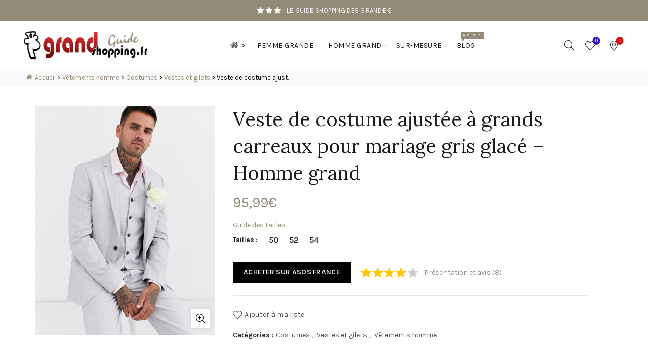

--- FILE ---
content_type: text/html; charset=UTF-8
request_url: https://www.grandshopping.fr/selection/p/veste-de-costume-ajustee-a-grands-carreaux-pour-mariage-gris-glace-homme-grand/
body_size: 24300
content:
<!DOCTYPE html><html lang="fr-FR"><head><meta charset="UTF-8"><meta name="viewport" content="width=device-width, initial-scale=1.0, maximum-scale=1.0, user-scalable=no"><link rel="profile" href="http://gmpg.org/xfn/11"><link rel="pingback" href="https://www.grandshopping.fr/xmlrpc.php"><meta name='robots' content='index, follow, max-image-preview:large, max-snippet:-1, max-video-preview:-1' /><link media="all" href="https://www.grandshopping.fr/wp-content/cache/autoptimize/css/autoptimize_c12e544f544ad02210678541a7a54357.css" rel="stylesheet"><title>Veste de costume ajustée à grands carreaux pour mariage  gris glacé - Homme grand - Sélection grandshopping.fr</title><link rel="canonical" href="https://www.grandshopping.fr/selection/p/veste-de-costume-ajustee-a-grands-carreaux-pour-mariage-gris-glace-homme-grand/" /><meta property="og:locale" content="fr_FR" /><meta property="og:type" content="article" /><meta property="og:title" content="Veste de costume ajustée à grands carreaux pour mariage  gris glacé - Homme grand - Sélection grandshopping.fr" /><meta property="og:description" content="Veste de costume par ASOS DESIGN Pour cette soirée où vous devez vous rendre Revers crantés Fermeture par deux boutons" /><meta property="og:url" content="https://www.grandshopping.fr/selection/p/veste-de-costume-ajustee-a-grands-carreaux-pour-mariage-gris-glace-homme-grand/" /><meta property="og:site_name" content="grandshopping.fr" /><meta property="article:modified_time" content="2022-11-18T13:59:28+00:00" /><meta property="og:image" content="https://www.grandshopping.fr/wp-content/uploads/2021/12/Veste-de-costume-ajustée-à-grands-carreaux-pour-mariage-gris-glacé-Homme-grand-11992103.jpeg" /><meta property="og:image:width" content="870" /><meta property="og:image:height" content="1110" /><meta property="og:image:type" content="image/jpeg" /><meta name="twitter:card" content="summary_large_image" /> <script type="application/ld+json" class="yoast-schema-graph">{"@context":"https://schema.org","@graph":[{"@type":"WebPage","@id":"https://www.grandshopping.fr/selection/p/veste-de-costume-ajustee-a-grands-carreaux-pour-mariage-gris-glace-homme-grand/","url":"https://www.grandshopping.fr/selection/p/veste-de-costume-ajustee-a-grands-carreaux-pour-mariage-gris-glace-homme-grand/","name":"Veste de costume ajustée à grands carreaux pour mariage gris glacé - Homme grand - grandshopping.fr","isPartOf":{"@id":"https://www.grandshopping.fr/#website"},"primaryImageOfPage":{"@id":"https://www.grandshopping.fr/selection/p/veste-de-costume-ajustee-a-grands-carreaux-pour-mariage-gris-glace-homme-grand/#primaryimage"},"image":{"@id":"https://www.grandshopping.fr/selection/p/veste-de-costume-ajustee-a-grands-carreaux-pour-mariage-gris-glace-homme-grand/#primaryimage"},"thumbnailUrl":"https://www.grandshopping.fr/wp-content/uploads/2021/12/Veste-de-costume-ajustée-à-grands-carreaux-pour-mariage-gris-glacé-Homme-grand-11992103.jpeg","datePublished":"2021-12-30T19:19:18+00:00","dateModified":"2022-11-18T13:59:28+00:00","breadcrumb":{"@id":"https://www.grandshopping.fr/selection/p/veste-de-costume-ajustee-a-grands-carreaux-pour-mariage-gris-glace-homme-grand/#breadcrumb"},"inLanguage":"fr-FR","potentialAction":[{"@type":"ReadAction","target":["https://www.grandshopping.fr/selection/p/veste-de-costume-ajustee-a-grands-carreaux-pour-mariage-gris-glace-homme-grand/"]}]},{"@type":"ImageObject","inLanguage":"fr-FR","@id":"https://www.grandshopping.fr/selection/p/veste-de-costume-ajustee-a-grands-carreaux-pour-mariage-gris-glace-homme-grand/#primaryimage","url":"https://www.grandshopping.fr/wp-content/uploads/2021/12/Veste-de-costume-ajustée-à-grands-carreaux-pour-mariage-gris-glacé-Homme-grand-11992103.jpeg","contentUrl":"https://www.grandshopping.fr/wp-content/uploads/2021/12/Veste-de-costume-ajustée-à-grands-carreaux-pour-mariage-gris-glacé-Homme-grand-11992103.jpeg","width":870,"height":1110,"caption":"Veste de costume ajustée à grands carreaux pour mariage gris glacé - Homme grand"},{"@type":"BreadcrumbList","@id":"https://www.grandshopping.fr/selection/p/veste-de-costume-ajustee-a-grands-carreaux-pour-mariage-gris-glace-homme-grand/#breadcrumb","itemListElement":[{"@type":"ListItem","position":1,"name":"Accueil","item":"https://www.grandshopping.fr/"},{"@type":"ListItem","position":2,"name":"Vêtements homme","item":"https://www.grandshopping.fr/selection/c/vetements-homme-grand/"},{"@type":"ListItem","position":3,"name":"Costumes","item":"https://www.grandshopping.fr/selection/c/costumes-homme-grand/"},{"@type":"ListItem","position":4,"name":"Vestes et gilets","item":"https://www.grandshopping.fr/selection/c/vestes-costume-homme-grand/"},{"@type":"ListItem","position":5,"name":"Veste de costume ajustée à grands carreaux pour mariage gris glacé &#8211; Homme grand"}]},{"@type":"WebSite","@id":"https://www.grandshopping.fr/#website","url":"https://www.grandshopping.fr/","name":"grandshopping.fr","description":"","publisher":{"@id":"https://www.grandshopping.fr/#organization"},"potentialAction":[{"@type":"SearchAction","target":{"@type":"EntryPoint","urlTemplate":"https://www.grandshopping.fr/?s={search_term_string}&post_type=product"},"query-input":{"@type":"PropertyValueSpecification","valueRequired":true,"valueName":"search_term_string"}}],"inLanguage":"fr-FR"},{"@type":"Organization","@id":"https://www.grandshopping.fr/#organization","name":"grandshopping.fr","url":"https://www.grandshopping.fr/","logo":{"@type":"ImageObject","inLanguage":"fr-FR","@id":"https://www.grandshopping.fr/#/schema/logo/image/","url":"https://www.grandshopping.fr/wp-content/uploads/2020/08/grandshoppingOG.png","contentUrl":"https://www.grandshopping.fr/wp-content/uploads/2020/08/grandshoppingOG.png","width":1200,"height":630,"caption":"grandshopping.fr"},"image":{"@id":"https://www.grandshopping.fr/#/schema/logo/image/"}}]}</script> <link rel='dns-prefetch' href='//www.grandshopping.fr' /><link rel='dns-prefetch' href='//fonts.googleapis.com' /><link rel="alternate" title="oEmbed (JSON)" type="application/json+oembed" href="https://www.grandshopping.fr/wp-json/oembed/1.0/embed?url=https%3A%2F%2Fwww.grandshopping.fr%2Fselection%2Fp%2Fveste-de-costume-ajustee-a-grands-carreaux-pour-mariage-gris-glace-homme-grand%2F" /><link rel="alternate" title="oEmbed (XML)" type="text/xml+oembed" href="https://www.grandshopping.fr/wp-json/oembed/1.0/embed?url=https%3A%2F%2Fwww.grandshopping.fr%2Fselection%2Fp%2Fveste-de-costume-ajustee-a-grands-carreaux-pour-mariage-gris-glace-homme-grand%2F&#038;format=xml" /><style id='wp-img-auto-sizes-contain-inline-css' type='text/css'>img:is([sizes=auto i],[sizes^="auto," i]){contain-intrinsic-size:3000px 1500px}</style><style id='wp-emoji-styles-inline-css' type='text/css'>img.wp-smiley,img.emoji{display:inline !important;border:none !important;box-shadow:none !important;height:1em !important;width:1em !important;margin:0 .07em !important;vertical-align:-.1em !important;background:0 0 !important;padding:0 !important}</style><style id='classic-theme-styles-inline-css' type='text/css'>/*! This file is auto-generated */
.wp-block-button__link{color:#fff;background-color:#32373c;border-radius:9999px;box-shadow:none;text-decoration:none;padding:calc(.667em + 2px) calc(1.333em + 2px);font-size:1.125em}.wp-block-file__button{background:#32373c;color:#fff;text-decoration:none}</style><style id='woocommerce-inline-inline-css' type='text/css'>.woocommerce form .form-row .required{visibility:visible}</style><link rel='stylesheet' id='xts-google-fonts-css' href='//fonts.googleapis.com/css?family=Karla%3A400%2C600%7CLora%3A400%2C600&#038;display=block&#038;ver=5.9.3' type='text/css' media='all' /><link rel='stylesheet' id='basel-dynamic-style-css' href='https://www.grandshopping.fr/wp-content/cache/autoptimize/css/autoptimize_single_ad81ec110131d09c52b7fa73131c3b22.css?ver=5.9.3' type='text/css' media='all' /> <script type="text/template" id="tmpl-variation-template"><div class="woocommerce-variation-description">{{{ data.variation.variation_description }}}</div>
	<div class="woocommerce-variation-price">{{{ data.variation.price_html }}}</div>
	<div class="woocommerce-variation-availability">{{{ data.variation.availability_html }}}</div></script> <script type="text/template" id="tmpl-unavailable-variation-template"><p role="alert">Désolé, ce produit n&rsquo;est pas disponible. Veuillez choisir une combinaison différente.</p></script> <script type="text/javascript" src="https://www.grandshopping.fr/wp-includes/js/jquery/jquery.min.js?ver=3.7.1" id="jquery-core-js"></script> <script type="text/javascript" id="wc-single-product-js-extra">var wc_single_product_params = {"i18n_required_rating_text":"Veuillez s\u00e9lectionner une note","i18n_rating_options":["1\u00a0\u00e9toile sur 5","2\u00a0\u00e9toiles sur 5","3\u00a0\u00e9toiles sur 5","4\u00a0\u00e9toiles sur 5","5\u00a0\u00e9toiles sur 5"],"i18n_product_gallery_trigger_text":"Voir la galerie d\u2019images en plein \u00e9cran","review_rating_required":"yes","flexslider":{"rtl":false,"animation":"slide","smoothHeight":true,"directionNav":false,"controlNav":"thumbnails","slideshow":false,"animationSpeed":500,"animationLoop":false,"allowOneSlide":false},"zoom_enabled":"","zoom_options":[],"photoswipe_enabled":"","photoswipe_options":{"shareEl":false,"closeOnScroll":false,"history":false,"hideAnimationDuration":0,"showAnimationDuration":0},"flexslider_enabled":""};
//# sourceURL=wc-single-product-js-extra</script> <script type="text/javascript" id="woocommerce-js-extra">var woocommerce_params = {"ajax_url":"/wp-admin/admin-ajax.php","wc_ajax_url":"/?wc-ajax=%%endpoint%%","i18n_password_show":"Afficher le mot de passe","i18n_password_hide":"Masquer le mot de passe"};
//# sourceURL=woocommerce-js-extra</script> <script type="text/javascript" id="wp-util-js-extra">var _wpUtilSettings = {"ajax":{"url":"/wp-admin/admin-ajax.php"}};
//# sourceURL=wp-util-js-extra</script> <script type="text/javascript" id="wc-add-to-cart-variation-js-extra">var wc_add_to_cart_variation_params = {"wc_ajax_url":"/?wc-ajax=%%endpoint%%","i18n_no_matching_variations_text":"D\u00e9sol\u00e9, aucun produit ne r\u00e9pond \u00e0 vos crit\u00e8res. Veuillez choisir une combinaison diff\u00e9rente.","i18n_make_a_selection_text":"Veuillez s\u00e9lectionner des options du produit avant de l\u2019ajouter \u00e0 votre panier.","i18n_unavailable_text":"D\u00e9sol\u00e9, ce produit n\u2019est pas disponible. Veuillez choisir une combinaison diff\u00e9rente.","i18n_reset_alert_text":"Votre s\u00e9lection a \u00e9t\u00e9 r\u00e9initialis\u00e9e. Veuillez s\u00e9lectionner des options du produit avant de l\u2019ajouter \u00e0 votre panier."};
//# sourceURL=wc-add-to-cart-variation-js-extra</script> <script></script><link rel="https://api.w.org/" href="https://www.grandshopping.fr/wp-json/" /><link rel="alternate" title="JSON" type="application/json" href="https://www.grandshopping.fr/wp-json/wp/v2/product/127192" /><link rel="EditURI" type="application/rsd+xml" title="RSD" href="https://www.grandshopping.fr/xmlrpc.php?rsd" /><meta name="generator" content="WordPress 6.9" /><meta name="generator" content="WooCommerce 10.4.3" /><link rel='shortlink' href='https://www.grandshopping.fr/?p=127192' /><meta name="theme-color" content="#938a78"><style>.basel-promo-popup{max-width:400px}.site-logo{width:30%}.site-logo img{max-width:250px;max-height:95px}.right-column{width:150px}.basel-woocommerce-layered-nav .basel-scroll-content{max-height:334px}body .header-banner{height:40px}body.header-banner-display .website-wrapper{margin-top:40px}.topbar-menu ul>li{line-height:42px}.topbar-wrapp,.topbar-content:before{height:42px}.sticky-header-prepared.basel-top-bar-on .header-shop,.sticky-header-prepared.basel-top-bar-on .header-split,.enable-sticky-header.basel-header-overlap.basel-top-bar-on .main-header{top:42px}.site-logo img{max-height:95px}.act-scroll .site-logo img,.header-clone .site-logo img{max-height:75px}.header-clone .main-nav .menu>li>a{height:75px;line-height:75px}.sticky-header-real:not(.global-header-menu-top) .switch-logo-enable .basel-logo{height:95px}.sticky-header-real:not(.global-header-menu-top) .act-scroll .switch-logo-enable .basel-logo{height:75px}.sticky-header-real:not(.global-header-menu-top) .act-scroll .switch-logo-enable{transform:translateY(-75px)}.main-nav .menu>li>a{height:95px;line-height:95px}.act-scroll .main-nav .menu>li>a{height:75px;line-height:75px}.basel-header-overlap .title-size-default,.basel-header-overlap .title-size-small,.basel-header-overlap .title-shop.without-title.title-size-default,.basel-header-overlap .title-shop.without-title.title-size-small{padding-top:135px}.basel-header-overlap .title-shop.without-title.title-size-large,.basel-header-overlap .title-size-large{padding-top:215px}@media (max-width:991px){body .header-banner{height:40px}body.header-banner-display .website-wrapper{margin-top:40px}.topbar-menu ul>li{line-height:38px}.topbar-wrapp,.topbar-content:before{height:38px}.sticky-header-prepared.basel-top-bar-on .header-shop,.sticky-header-prepared.basel-top-bar-on .header-split,.enable-sticky-header.basel-header-overlap.basel-top-bar-on .main-header{top:38px}.main-header .wrapp-header{min-height:60px}.site-logo img{max-height:60px}.act-scroll .site-logo img,.header-clone .site-logo img{max-height:60px}.main-header .switch-logo-enable .basel-logo{height:60px}.sticky-header-real:not(.global-header-menu-top) .act-scroll .switch-logo-enable .basel-logo{height:60px}.sticky-header-real:not(.global-header-menu-top) .act-scroll .switch-logo-enable{transform:translateY(-60px)}.basel-header-overlap .title-size-default,.basel-header-overlap .title-size-small,.basel-header-overlap .title-shop.without-title.title-size-default,.basel-header-overlap .title-shop.without-title.title-size-small{padding-top:80px}.basel-header-overlap .title-shop.without-title.title-size-large,.basel-header-overlap .title-size-large{padding-top:120px}}</style> <script type="text/javascript">/**
 * Google Tag Manager (GA4 and Events)
 */
(function(w,d,s,l,i){w[l]=w[l]||[];w[l].push({'gtm.start':
new Date().getTime(),event:'gtm.js'});var f=d.getElementsByTagName(s)[0],
j=d.createElement(s),dl=l!='dataLayer'?'&l='+l:'';j.async=true;j.src=
'https://www.googletagmanager.com/gtm.js?id='+i+dl;f.parentNode.insertBefore(j,f);
})(window,document,'script','dataLayer','GTM-5VCT4NB');

/**
 * Sovrn Commerce (Affiliation)
 */
var vglnk = {key: '6f345221643f9074d69e4ee270c3eafb'};
(function(d, t) {var s = d.createElement(t);
    s.type = 'text/javascript';s.async = true;
    s.src = '//cdn.viglink.com/api/vglnk.js';
    var r = d.getElementsByTagName(t)[0];
    r.parentNode.insertBefore(s, r);
}(document, 'script'));

/**
 * Google Publisher Tag (Ad Manager)
 */
(function() {
    var t = document.createElement('script'); t.type = 'text/javascript'; t.async = true;
    t.src = 'https://securepubads.g.doubleclick.net/tag/js/gpt.js';
    var s = document.getElementsByTagName('script')[0]; s.parentNode.insertBefore(t, s);
})();
window.googletag = window.googletag || {cmd: []};

googletag.cmd.push(function() {
    // grandshopping-fr-mobile
    mobileAdSlot = googletag.defineSlot('/22891411827/grandshopping-fr-mobile', [320, 50], 'div-gpt-ad-1679430813917-0').addService(googletag.pubads());
    var mapping = googletag.sizeMapping()
             .addSize([768, 0], [])
             .addSize([0, 0], [320, 50])
             .build();
    mobileAdSlot.defineSizeMapping(mapping);
    
    // grandshopping-fr-responsive
    responsiveAdSlot = googletag.defineSlot('/22891411827/grandshopping-fr-responsive', [[160, 600], [336, 280]], 'div-gpt-ad-1679613215575-0').addService(googletag.pubads());
    var mapping = googletag.sizeMapping()
             .addSize([768, 0], [160, 600])
             .addSize([0, 0], [336, 280])
             .build();
    responsiveAdSlot.defineSizeMapping(mapping);
    
    googletag.pubads().enableSingleRequest();
    googletag.enableServices();
});                                                    jQuery(document).ready(function() {
                        /**
 * Basel theme - Animate stars in top bar
 */
function gsmp_animate_stars() {
    jQuery('.gsmp-topbar-star-3').fadeOut(200);
    jQuery('.gsmp-topbar-star-2').delay(200).fadeOut(200);
    jQuery('.gsmp-topbar-star-1').delay(400).fadeOut(200);
    jQuery('.gsmp-topbar-star-1').fadeIn(200);
    jQuery('.gsmp-topbar-star-2').delay(400).fadeIn(200);
    jQuery('.gsmp-topbar-star-3').delay(800).fadeIn(200);
}
setInterval(gsmp_animate_stars, 5000);

/**
 * Basel theme (female and male landing pages) - Equalize height of widgets 
 */
// Directory
maxheight = Math.max(jQuery("div#nouvelles-boutiques").height(), jQuery("div#derniers-avis").height());
jQuery("div#nouvelles-boutiques").height(maxheight);
jQuery("div#derniers-avis").height(maxheight);

// Selection
maxheight = Math.max(jQuery("div#promos-vetements-femme").height(), jQuery("div#nouveautes-vetements-femme").height(), jQuery("div#promos-chaussures-femme").height(), jQuery("div#nouveautes-chaussures-femme").height());
jQuery("div#promos-vetements-femme").height(maxheight);
jQuery("div#nouveautes-vetements-femme").height(maxheight);
jQuery("div#promos-chaussures-femme").height(maxheight);
jQuery("div#nouveautes-chaussures-femme").height(maxheight);

/**
 * Basel Theme and Directory (header) - Bookmarks count (introduced in "Text in the header" Basel option)
 */
// Function for updating count
function gsmp_update_bookmarks_count() {
    
    var bookmarks_count = 0;

		// Using js-cookie coming with WooCommerce
		if (Cookies.get('favourites') != null)
        // Filter empty strings because cookie can look like "**17035*17055"
        bookmarks_count = Cookies.get('favourites').split('*').filter(String).length;
    
    jQuery('.gsmp-bookmark-info-widget .gsmp-bookmark-count').text(bookmarks_count);
}

// Update on page load
gsmp_update_bookmarks_count();

// Trigger when clicking add/remove bookmark
// Timeout needed to wait for cookie update (ideally this event binding should be done after binding done in Directory JS)
jQuery('.add_to_favourites').click(function() {
    setTimeout(function() { gsmp_update_bookmarks_count(); }, 500);
});
jQuery('.w2dc-remove-from-favourites-list').click(function() {
    setTimeout(function() { gsmp_update_bookmarks_count(); }, 500);
});

/**
 * Directory (listing and product pages) - Add number of comments to rating link
 */
var comments_count = jQuery('.wpd-rating-value .wpdrc:nth-child(2)').text();
if (comments_count)
    jQuery('.gsmp-post-rating-link a').append(' (' + comments_count + ')');                    });</script> <noscript><style>.woocommerce-product-gallery{opacity:1 !important}</style></noscript><meta name="generator" content="Powered by WPBakery Page Builder - drag and drop page builder for WordPress."/><link rel="icon" href="https://www.grandshopping.fr/wp-content/uploads/2020/08/cropped-favicon-192x192.png" sizes="32x32" /><link rel="icon" href="https://www.grandshopping.fr/wp-content/uploads/2020/08/cropped-favicon-192x192.png" sizes="192x192" /><link rel="apple-touch-icon" href="https://www.grandshopping.fr/wp-content/uploads/2020/08/cropped-favicon-192x192.png" /><meta name="msapplication-TileImage" content="https://www.grandshopping.fr/wp-content/uploads/2020/08/cropped-favicon-384x384.png" /> <noscript><style>.wpb_animate_when_almost_visible{opacity:1}</style></noscript><style id='global-styles-inline-css' type='text/css'>:root{--wp--preset--aspect-ratio--square:1;--wp--preset--aspect-ratio--4-3:4/3;--wp--preset--aspect-ratio--3-4:3/4;--wp--preset--aspect-ratio--3-2:3/2;--wp--preset--aspect-ratio--2-3:2/3;--wp--preset--aspect-ratio--16-9:16/9;--wp--preset--aspect-ratio--9-16:9/16;--wp--preset--color--black:#000;--wp--preset--color--cyan-bluish-gray:#abb8c3;--wp--preset--color--white:#fff;--wp--preset--color--pale-pink:#f78da7;--wp--preset--color--vivid-red:#cf2e2e;--wp--preset--color--luminous-vivid-orange:#ff6900;--wp--preset--color--luminous-vivid-amber:#fcb900;--wp--preset--color--light-green-cyan:#7bdcb5;--wp--preset--color--vivid-green-cyan:#00d084;--wp--preset--color--pale-cyan-blue:#8ed1fc;--wp--preset--color--vivid-cyan-blue:#0693e3;--wp--preset--color--vivid-purple:#9b51e0;--wp--preset--gradient--vivid-cyan-blue-to-vivid-purple:linear-gradient(135deg,#0693e3 0%,#9b51e0 100%);--wp--preset--gradient--light-green-cyan-to-vivid-green-cyan:linear-gradient(135deg,#7adcb4 0%,#00d082 100%);--wp--preset--gradient--luminous-vivid-amber-to-luminous-vivid-orange:linear-gradient(135deg,#fcb900 0%,#ff6900 100%);--wp--preset--gradient--luminous-vivid-orange-to-vivid-red:linear-gradient(135deg,#ff6900 0%,#cf2e2e 100%);--wp--preset--gradient--very-light-gray-to-cyan-bluish-gray:linear-gradient(135deg,#eee 0%,#a9b8c3 100%);--wp--preset--gradient--cool-to-warm-spectrum:linear-gradient(135deg,#4aeadc 0%,#9778d1 20%,#cf2aba 40%,#ee2c82 60%,#fb6962 80%,#fef84c 100%);--wp--preset--gradient--blush-light-purple:linear-gradient(135deg,#ffceec 0%,#9896f0 100%);--wp--preset--gradient--blush-bordeaux:linear-gradient(135deg,#fecda5 0%,#fe2d2d 50%,#6b003e 100%);--wp--preset--gradient--luminous-dusk:linear-gradient(135deg,#ffcb70 0%,#c751c0 50%,#4158d0 100%);--wp--preset--gradient--pale-ocean:linear-gradient(135deg,#fff5cb 0%,#b6e3d4 50%,#33a7b5 100%);--wp--preset--gradient--electric-grass:linear-gradient(135deg,#caf880 0%,#71ce7e 100%);--wp--preset--gradient--midnight:linear-gradient(135deg,#020381 0%,#2874fc 100%);--wp--preset--font-size--small:13px;--wp--preset--font-size--medium:20px;--wp--preset--font-size--large:36px;--wp--preset--font-size--x-large:42px;--wp--preset--spacing--20:.44rem;--wp--preset--spacing--30:.67rem;--wp--preset--spacing--40:1rem;--wp--preset--spacing--50:1.5rem;--wp--preset--spacing--60:2.25rem;--wp--preset--spacing--70:3.38rem;--wp--preset--spacing--80:5.06rem;--wp--preset--shadow--natural:6px 6px 9px rgba(0,0,0,.2);--wp--preset--shadow--deep:12px 12px 50px rgba(0,0,0,.4);--wp--preset--shadow--sharp:6px 6px 0px rgba(0,0,0,.2);--wp--preset--shadow--outlined:6px 6px 0px -3px #fff,6px 6px #000;--wp--preset--shadow--crisp:6px 6px 0px #000}:where(.is-layout-flex){gap:.5em}:where(.is-layout-grid){gap:.5em}body .is-layout-flex{display:flex}.is-layout-flex{flex-wrap:wrap;align-items:center}.is-layout-flex>:is(*,div){margin:0}body .is-layout-grid{display:grid}.is-layout-grid>:is(*,div){margin:0}:where(.wp-block-columns.is-layout-flex){gap:2em}:where(.wp-block-columns.is-layout-grid){gap:2em}:where(.wp-block-post-template.is-layout-flex){gap:1.25em}:where(.wp-block-post-template.is-layout-grid){gap:1.25em}.has-black-color{color:var(--wp--preset--color--black) !important}.has-cyan-bluish-gray-color{color:var(--wp--preset--color--cyan-bluish-gray) !important}.has-white-color{color:var(--wp--preset--color--white) !important}.has-pale-pink-color{color:var(--wp--preset--color--pale-pink) !important}.has-vivid-red-color{color:var(--wp--preset--color--vivid-red) !important}.has-luminous-vivid-orange-color{color:var(--wp--preset--color--luminous-vivid-orange) !important}.has-luminous-vivid-amber-color{color:var(--wp--preset--color--luminous-vivid-amber) !important}.has-light-green-cyan-color{color:var(--wp--preset--color--light-green-cyan) !important}.has-vivid-green-cyan-color{color:var(--wp--preset--color--vivid-green-cyan) !important}.has-pale-cyan-blue-color{color:var(--wp--preset--color--pale-cyan-blue) !important}.has-vivid-cyan-blue-color{color:var(--wp--preset--color--vivid-cyan-blue) !important}.has-vivid-purple-color{color:var(--wp--preset--color--vivid-purple) !important}.has-black-background-color{background-color:var(--wp--preset--color--black) !important}.has-cyan-bluish-gray-background-color{background-color:var(--wp--preset--color--cyan-bluish-gray) !important}.has-white-background-color{background-color:var(--wp--preset--color--white) !important}.has-pale-pink-background-color{background-color:var(--wp--preset--color--pale-pink) !important}.has-vivid-red-background-color{background-color:var(--wp--preset--color--vivid-red) !important}.has-luminous-vivid-orange-background-color{background-color:var(--wp--preset--color--luminous-vivid-orange) !important}.has-luminous-vivid-amber-background-color{background-color:var(--wp--preset--color--luminous-vivid-amber) !important}.has-light-green-cyan-background-color{background-color:var(--wp--preset--color--light-green-cyan) !important}.has-vivid-green-cyan-background-color{background-color:var(--wp--preset--color--vivid-green-cyan) !important}.has-pale-cyan-blue-background-color{background-color:var(--wp--preset--color--pale-cyan-blue) !important}.has-vivid-cyan-blue-background-color{background-color:var(--wp--preset--color--vivid-cyan-blue) !important}.has-vivid-purple-background-color{background-color:var(--wp--preset--color--vivid-purple) !important}.has-black-border-color{border-color:var(--wp--preset--color--black) !important}.has-cyan-bluish-gray-border-color{border-color:var(--wp--preset--color--cyan-bluish-gray) !important}.has-white-border-color{border-color:var(--wp--preset--color--white) !important}.has-pale-pink-border-color{border-color:var(--wp--preset--color--pale-pink) !important}.has-vivid-red-border-color{border-color:var(--wp--preset--color--vivid-red) !important}.has-luminous-vivid-orange-border-color{border-color:var(--wp--preset--color--luminous-vivid-orange) !important}.has-luminous-vivid-amber-border-color{border-color:var(--wp--preset--color--luminous-vivid-amber) !important}.has-light-green-cyan-border-color{border-color:var(--wp--preset--color--light-green-cyan) !important}.has-vivid-green-cyan-border-color{border-color:var(--wp--preset--color--vivid-green-cyan) !important}.has-pale-cyan-blue-border-color{border-color:var(--wp--preset--color--pale-cyan-blue) !important}.has-vivid-cyan-blue-border-color{border-color:var(--wp--preset--color--vivid-cyan-blue) !important}.has-vivid-purple-border-color{border-color:var(--wp--preset--color--vivid-purple) !important}.has-vivid-cyan-blue-to-vivid-purple-gradient-background{background:var(--wp--preset--gradient--vivid-cyan-blue-to-vivid-purple) !important}.has-light-green-cyan-to-vivid-green-cyan-gradient-background{background:var(--wp--preset--gradient--light-green-cyan-to-vivid-green-cyan) !important}.has-luminous-vivid-amber-to-luminous-vivid-orange-gradient-background{background:var(--wp--preset--gradient--luminous-vivid-amber-to-luminous-vivid-orange) !important}.has-luminous-vivid-orange-to-vivid-red-gradient-background{background:var(--wp--preset--gradient--luminous-vivid-orange-to-vivid-red) !important}.has-very-light-gray-to-cyan-bluish-gray-gradient-background{background:var(--wp--preset--gradient--very-light-gray-to-cyan-bluish-gray) !important}.has-cool-to-warm-spectrum-gradient-background{background:var(--wp--preset--gradient--cool-to-warm-spectrum) !important}.has-blush-light-purple-gradient-background{background:var(--wp--preset--gradient--blush-light-purple) !important}.has-blush-bordeaux-gradient-background{background:var(--wp--preset--gradient--blush-bordeaux) !important}.has-luminous-dusk-gradient-background{background:var(--wp--preset--gradient--luminous-dusk) !important}.has-pale-ocean-gradient-background{background:var(--wp--preset--gradient--pale-ocean) !important}.has-electric-grass-gradient-background{background:var(--wp--preset--gradient--electric-grass) !important}.has-midnight-gradient-background{background:var(--wp--preset--gradient--midnight) !important}.has-small-font-size{font-size:var(--wp--preset--font-size--small) !important}.has-medium-font-size{font-size:var(--wp--preset--font-size--medium) !important}.has-large-font-size{font-size:var(--wp--preset--font-size--large) !important}.has-x-large-font-size{font-size:var(--wp--preset--font-size--x-large) !important}</style></head><body class="wp-singular product-template-default single single-product postid-127192 wp-theme-basel wp-child-theme-gsmp theme-basel w2dc-body woocommerce woocommerce-page woocommerce-no-js gsmp wrapper-full-width global-cart-design-disable global-search-dropdown global-header-simple mobile-nav-from-right basel-product-design-default basel-light catalog-mode-off categories-accordion-off global-wishlist-enable basel-top-bar-on basel-ajax-shop-off basel-ajax-search-off enable-sticky-header header-full-width sticky-header-clone wpb-js-composer js-comp-ver-8.7.2 vc_responsive"><div class="mobile-nav"><form role="search" method="get" id="searchform" class="searchform " action="https://www.grandshopping.fr/" ><div> <label class="screen-reader-text">Chercher :</label> <input type="text" class="search-field" placeholder="Chercher un produit..." value="" name="s" id="s" /> <input type="hidden" name="post_type" id="post_type" value="product"> <button type="submit" id="searchsubmit" class="" value=" "> </button></div></form><div class="search-results-wrapper"><div class="basel-scroll"><div class="basel-search-results basel-scroll-content"></div></div></div><div class="menu-menu-principal-mobile-container"><ul id="menu-menu-principal-mobile" class="site-mobile-menu"><li id="menu-item-17680" class="menu-item menu-item-type-post_type menu-item-object-page menu-item-home menu-item-17680 menu-item-design-default item-event-hover"><a href="https://www.grandshopping.fr/"><i class="fa fa-home"></i>Accueil</a></li><li id="menu-item-163151" class="menu-item menu-item-type-taxonomy menu-item-object-category menu-item-163151 menu-item-design-default item-event-hover item-with-label item-label-new"><a href="https://www.grandshopping.fr/blog/"><i class="fa fa-pen-nib"></i>Le blog<span class="menu-label menu-label-new">A venir...</span></a></li><li id="menu-item-17127" class="gsmp-colored-menu menu-item menu-item-type-custom menu-item-object-custom menu-item-17127 menu-item-design-default item-event-hover"><a><i class="fa fa-female"></i>Femme grande</a></li><li id="menu-item-17129" class="menu-item menu-item-type-custom menu-item-object-custom menu-item-has-children menu-item-17129 menu-item-design-default item-event-hover"><a>Sélection shopping</a><div class="sub-menu-dropdown color-scheme-dark"><div class="container"><ul class="sub-menu color-scheme-dark"><li id="menu-item-17130" class="menu-item menu-item-type-taxonomy menu-item-object-product_cat menu-item-17130 menu-item-design-default item-event-hover"><a href="https://www.grandshopping.fr/selection/c/vetements-femme-grande/"><i class="fa fa-tshirt"></i>Rayon vêtements</a></li><li id="menu-item-17132" class="gsmp-inline-submenu-50 gsmp-submenu-align menu-item menu-item-type-custom menu-item-object-custom menu-item-17132 menu-item-design-default item-event-hover"><a href="https://www.grandshopping.fr/selection/c/vetements-femme-grande/?orderby=on_sale">Promos</a></li><li id="menu-item-17133" class="gsmp-inline-submenu-50 menu-item menu-item-type-custom menu-item-object-custom menu-item-17133 menu-item-design-default item-event-hover"><a href="https://www.grandshopping.fr/selection/c/vetements-femme-grande/?orderby=date">Nouveautés</a></li><li id="menu-item-17131" class="gsmp-clear menu-item menu-item-type-taxonomy menu-item-object-product_cat menu-item-17131 menu-item-design-default item-event-hover"><a href="https://www.grandshopping.fr/selection/c/chaussures-femme-grande-pointure/"><i class="fa fa-shoe-prints"></i>Rayon chaussures</a></li><li id="menu-item-17137" class="gsmp-inline-submenu-50 gsmp-submenu-align menu-item menu-item-type-custom menu-item-object-custom menu-item-17137 menu-item-design-default item-event-hover"><a href="https://www.grandshopping.fr/selection/c/chaussures-femme-grande-pointure/?orderby=on_sale">Promos</a></li><li id="menu-item-17138" class="gsmp-inline-submenu-50 menu-item menu-item-type-custom menu-item-object-custom menu-item-17138 menu-item-design-default item-event-hover"><a href="https://www.grandshopping.fr/selection/c/chaussures-femme-grande-pointure/?orderby=date">Nouveautés</a></li><li id="menu-item-17135" class="gsmp-inline-submenu-28 gsmp-submenu-align menu-item menu-item-type-custom menu-item-object-custom menu-item-17135 menu-item-design-default item-event-hover"><a href="https://www.grandshopping.fr/selection/chaussures-taille/42/">42</a></li><li id="menu-item-17136" class="gsmp-inline-submenu-18 menu-item menu-item-type-custom menu-item-object-custom menu-item-17136 menu-item-design-default item-event-hover"><a href="https://www.grandshopping.fr/selection/chaussures-taille/43/">43</a></li><li id="menu-item-17181" class="gsmp-inline-submenu-18 menu-item menu-item-type-custom menu-item-object-custom menu-item-17181 menu-item-design-default item-event-hover"><a href="https://www.grandshopping.fr/selection/chaussures-taille/44/">44</a></li><li id="menu-item-17182" class="gsmp-inline-submenu-18 menu-item menu-item-type-custom menu-item-object-custom menu-item-17182 menu-item-design-default item-event-hover"><a href="https://www.grandshopping.fr/selection/chaussures-taille/45/">45</a></li><li id="menu-item-17183" class="gsmp-inline-submenu-18 menu-item menu-item-type-custom menu-item-object-custom menu-item-17183 menu-item-design-default item-event-hover"><a href="https://www.grandshopping.fr/selection/chaussures-taille/46/">46</a></li></ul></div></div></li><li id="menu-item-17128" class="menu-item menu-item-type-custom menu-item-object-custom menu-item-has-children menu-item-17128 menu-item-design-default item-event-hover"><a>Annuaire des boutiques</a><div class="sub-menu-dropdown color-scheme-dark"><div class="container"><ul class="sub-menu color-scheme-dark"><li id="menu-item-17180" class="menu-item menu-item-type-taxonomy menu-item-object-w2dc-category menu-item-17180 menu-item-design-default item-event-hover"><a href="https://www.grandshopping.fr/annuaire/d/sites-vetements-femme-grande/"><i class="fa fa-mouse-pointer"></i>Vêtements sur internet</a></li><li id="menu-item-17150" class="menu-item menu-item-type-taxonomy menu-item-object-w2dc-category menu-item-17150 menu-item-design-default item-event-hover"><a href="https://www.grandshopping.fr/annuaire/d/boutiques-vetements-femme-grande/"><i class="fa fa-map-marker"></i>Magasins de vêtements</a></li><li id="menu-item-17179" class="menu-item menu-item-type-taxonomy menu-item-object-w2dc-category menu-item-17179 menu-item-design-default item-event-hover"><a href="https://www.grandshopping.fr/annuaire/d/sites-chaussures-femme-grande-pointure/"><i class="fa fa-mouse-pointer"></i>Chaussures sur internet</a></li><li id="menu-item-17149" class="menu-item menu-item-type-taxonomy menu-item-object-w2dc-category menu-item-17149 menu-item-design-default item-event-hover"><a href="https://www.grandshopping.fr/annuaire/d/boutiques-chaussures-femme-grande-pointure/"><i class="fa fa-map-marker"></i>Magasins de chaussures</a></li></ul></div></div></li><li id="menu-item-17145" class="gsmp-colored-menu menu-item menu-item-type-custom menu-item-object-custom menu-item-17145 menu-item-design-default item-event-hover"><a><i class="fa fa-male"></i>Homme grand</a></li><li id="menu-item-17146" class="menu-item menu-item-type-custom menu-item-object-custom menu-item-has-children menu-item-17146 menu-item-design-default item-event-hover"><a>Sélection shopping</a><div class="sub-menu-dropdown color-scheme-dark"><div class="container"><ul class="sub-menu color-scheme-dark"><li id="menu-item-38895" class="menu-item menu-item-type-taxonomy menu-item-object-product_cat current-product-ancestor current-menu-parent current-product-parent menu-item-38895 menu-item-design-default item-event-hover"><a href="https://www.grandshopping.fr/selection/c/vetements-homme-grand/"><i class="fa fa-tshirt"></i>Rayon vêtements</a></li><li id="menu-item-38896" class="gsmp-inline-submenu-50 gsmp-submenu-align menu-item menu-item-type-custom menu-item-object-custom menu-item-38896 menu-item-design-default item-event-hover"><a href="https://www.grandshopping.fr/selection/c/vetements-homme-grand/?orderby=on_sale">Promos</a></li><li id="menu-item-38897" class="gsmp-inline-submenu-50 menu-item menu-item-type-custom menu-item-object-custom menu-item-38897 menu-item-design-default item-event-hover"><a href="https://www.grandshopping.fr/selection/c/vetements-homme-grand/?orderby=date">Nouveautés</a></li><li id="menu-item-25534" class="gsmp-clear menu-item menu-item-type-taxonomy menu-item-object-product_cat menu-item-25534 menu-item-design-default item-event-hover"><a href="https://www.grandshopping.fr/selection/c/jeans-homme-longueur-38/"><i class="fa fa-shield-alt"></i>Spécial jeans</a></li><li id="menu-item-17148" class="menu-item menu-item-type-custom menu-item-object-custom menu-item-17148 menu-item-design-default item-event-hover"><a><i class="fa fa-clock-o"></i>Chaussures à venir&#8230;</a></li></ul></div></div></li><li id="menu-item-17147" class="menu-item menu-item-type-custom menu-item-object-custom menu-item-has-children menu-item-17147 menu-item-design-default item-event-hover"><a>Annuaire des boutiques</a><div class="sub-menu-dropdown color-scheme-dark"><div class="container"><ul class="sub-menu color-scheme-dark"><li id="menu-item-17139" class="menu-item menu-item-type-taxonomy menu-item-object-w2dc-category menu-item-17139 menu-item-design-default item-event-hover"><a href="https://www.grandshopping.fr/annuaire/d/sites-vetements-homme-grand/"><i class="fa fa-mouse-pointer"></i>Vêtements sur internet</a></li><li id="menu-item-17140" class="menu-item menu-item-type-taxonomy menu-item-object-w2dc-category menu-item-17140 menu-item-design-default item-event-hover"><a href="https://www.grandshopping.fr/annuaire/d/boutiques-vetements-homme-grand/"><i class="fa fa-map-marker"></i>Magasins de vêtements</a></li><li id="menu-item-17142" class="menu-item menu-item-type-taxonomy menu-item-object-w2dc-category menu-item-17142 menu-item-design-default item-event-hover"><a href="https://www.grandshopping.fr/annuaire/d/sites-chaussures-homme-grande-pointure/"><i class="fa fa-mouse-pointer"></i>Chaussures sur internet</a></li><li id="menu-item-17141" class="menu-item menu-item-type-taxonomy menu-item-object-w2dc-category menu-item-17141 menu-item-design-default item-event-hover"><a href="https://www.grandshopping.fr/annuaire/d/boutiques-chaussures-homme-grande-pointure/"><i class="fa fa-map-marker"></i>Magasins de chaussures</a></li></ul></div></div></li><li id="menu-item-25531" class="gsmp-colored-menu menu-item menu-item-type-custom menu-item-object-custom menu-item-25531 menu-item-design-default item-event-hover"><a><i class="fa fa-ruler-vertical"></i>Sur-mesure</a></li><li id="menu-item-25532" class="gsmp-inline-submenu-50 menu-item menu-item-type-taxonomy menu-item-object-w2dc-category menu-item-25532 menu-item-design-default item-event-hover"><a href="https://www.grandshopping.fr/annuaire/d/vetements-sur-mesure-femme/">Pour femme</a></li><li id="menu-item-25533" class="gsmp-inline-submenu-50 menu-item menu-item-type-taxonomy menu-item-object-w2dc-category menu-item-25533 menu-item-design-default item-event-hover"><a href="https://www.grandshopping.fr/annuaire/d/vetements-sur-mesure-homme/">Pour homme</a></li></ul></div><div class="header-links my-account-with-text"><ul><li class="wishlist"><a href="https://www.grandshopping.fr/selection-ma-liste/">Wishlist</a></li></ul></div></div><div class="website-wrapper"><div class="topbar-wrapp color-scheme-light"><div class="container"><div class="topbar-content"><div class="top-bar-left"> <span class="gsmp-topbar-star"><i class="fa fa-star gsmp-topbar-star-1"></i><i class="fa fa-star gsmp-topbar-star-2"></i><i class="fa fa-star gsmp-topbar-star-3"></span></i>LE GUIDE SHOPPING DES GRAND·E·S</div><div class="top-bar-right"><div class="topbar-menu"></div></div></div></div></div><header class="main-header header-has-no-bg header-simple icons-design-line color-scheme-dark"><div class="container"><div class="wrapp-header"><div class="site-logo"><div class="basel-logo-wrap"> <a href="https://www.grandshopping.fr/" class="basel-logo basel-main-logo" rel="home"> <img src="https://www.grandshopping.fr/wp-content/uploads/2017/10/grandshoppingLogo.png" alt="grandshopping.fr" /> </a></div></div><div class="main-nav site-navigation basel-navigation menu-center" role="navigation"><div class="menu-menu-principal-desktop-container"><ul id="menu-menu-principal-desktop" class="menu"><li id="menu-item-17681" class="menu-item menu-item-type-post_type menu-item-object-page menu-item-home menu-item-17681 menu-item-design-default item-event-hover"><a href="https://www.grandshopping.fr/"><i class="fa fa-home"></i>></a></li><li id="menu-item-17153" class="menu-item menu-item-type-custom menu-item-object-custom menu-item-17153 menu-item-design-full-width item-event-hover menu-item-has-children"><a>Femme grande</a><div class="sub-menu-dropdown color-scheme-dark"><div class="container"><div class="vc_row wpb_row vc_row-fluid gsmp-minimize-padding"><div class="wpb_column vc_column_container vc_col-sm-6"><div class="vc_column-inner"><div class="wpb_wrapper"><div class="title-wrapper  basel-title-color-default basel-title-style-bordered basel-title-size-small text-center "><div class="liner-continer"> <span class="left-line"></span> <span class="title" >ANNUAIRE DES BOUTIQUES<span class="title-separator"><span></span></span></span> <span class="right-line"></span></div></div><div class="vc_row wpb_row vc_inner vc_row-fluid gsmp-minimize-margin-bottom vc_custom_1545508533946"><div class="wpb_column vc_column_container vc_col-sm-6"><div class="vc_column-inner"><div class="wpb_wrapper"><div class=" cursor-pointer basel-info-box2 text-left icon-alignment-left box-style-shadow color-scheme-dark gsmp-icon-padding with-animation " onclick="window.location.href=&#039;https://www.grandshopping.fr/annuaire/d/sites-vetements-femme-grande/&#039;"><div class="box-icon-wrapper"><div class="info-box-icon"> <img class="basel-lazy-load basel-lazy-none info-icon image-1 " src="https://www.grandshopping.fr/wp-content/uploads/2020/08/lazyloading-placeholder.png" data-basel-src="https://www.grandshopping.fr/wp-content/uploads/2017/09/icon-vetement-femme-internet-45x45.png" width="45" height="45" alt="" title="" loading="lazy" /></div></div><div class="info-box-content"><div class="info-box-inner"><div><strong>VÊTEMENTS INTERNET</strong></div><p>France et monde</p></div></div></div></div></div></div><div class="wpb_column vc_column_container vc_col-sm-6"><div class="vc_column-inner"><div class="wpb_wrapper"><div class=" cursor-pointer basel-info-box2 text-left icon-alignment-left box-style-shadow color-scheme-dark gsmp-icon-padding with-animation " onclick="window.location.href=&#039;https://www.grandshopping.fr/annuaire/d/sites-chaussures-femme-grande-pointure/&#039;"><div class="box-icon-wrapper"><div class="info-box-icon"> <img class="basel-lazy-load basel-lazy-none info-icon image-1 " src="https://www.grandshopping.fr/wp-content/uploads/2020/08/lazyloading-placeholder.png" data-basel-src="https://www.grandshopping.fr/wp-content/uploads/2017/09/icon-chaussure-femme-internet-45x45.png" width="45" height="45" alt="" title="" loading="lazy" /></div></div><div class="info-box-content"><div class="info-box-inner"><div><strong>CHAUSSURES INTERNET</strong></div><p>France et monde</p></div></div></div></div></div></div></div><div class="vc_row wpb_row vc_inner vc_row-fluid"><div class="wpb_column vc_column_container vc_col-sm-6"><div class="vc_column-inner"><div class="wpb_wrapper"><div class=" cursor-pointer basel-info-box2 text-left icon-alignment-left box-style-shadow color-scheme-dark gsmp-icon-padding with-animation " onclick="window.location.href=&#039;https://www.grandshopping.fr/annuaire/d/boutiques-vetements-femme-grande/&#039;"><div class="box-icon-wrapper"><div class="info-box-icon"> <img class="basel-lazy-load basel-lazy-none info-icon image-1 " src="https://www.grandshopping.fr/wp-content/uploads/2020/08/lazyloading-placeholder.png" data-basel-src="https://www.grandshopping.fr/wp-content/uploads/2017/09/icon-vetement-femme-magasin-45x45.png" width="45" height="45" alt="" title="" loading="lazy" /></div></div><div class="info-box-content"><div class="info-box-inner"><div><strong>MAGASINS VÊTEMENTS</strong></div><p>Carte de France</p></div></div></div></div></div></div><div class="wpb_column vc_column_container vc_col-sm-6"><div class="vc_column-inner"><div class="wpb_wrapper"><div class=" cursor-pointer basel-info-box2 text-left icon-alignment-left box-style-shadow color-scheme-dark gsmp-icon-padding with-animation " onclick="window.location.href=&#039;https://www.grandshopping.fr/annuaire/d/boutiques-chaussures-femme-grande-pointure/&#039;"><div class="box-icon-wrapper"><div class="info-box-icon"> <img class="basel-lazy-load basel-lazy-none info-icon image-1 " src="https://www.grandshopping.fr/wp-content/uploads/2020/08/lazyloading-placeholder.png" data-basel-src="https://www.grandshopping.fr/wp-content/uploads/2017/09/icon-chaussure-femme-magasin-45x45.png" width="45" height="45" alt="" title="" loading="lazy" /></div></div><div class="info-box-content"><div class="info-box-inner"><div><strong>MAGASINS CHAUSSURES</strong></div><p>Carte de France</p></div></div></div></div></div></div></div></div></div></div><div class="wpb_column vc_column_container vc_col-sm-6"><div class="vc_column-inner"><div class="wpb_wrapper"><div class="title-wrapper  basel-title-color-default basel-title-style-bordered basel-title-size-small text-center "><div class="liner-continer"> <span class="left-line"></span> <span class="title" >SÉLECTION SHOPPING<span class="title-separator"><span></span></span></span> <span class="right-line"></span></div></div><div class="vc_row wpb_row vc_inner vc_row-fluid gsmp-minimize-margin-bottom vc_custom_1509498355931"><div class="wpb_column vc_column_container vc_col-sm-6"><div class="vc_column-inner"><div class="wpb_wrapper"><div class=" cursor-pointer basel-info-box2 text-right icon-alignment-right box-style-shadow color-scheme-dark  with-animation " onclick="window.location.href=&#039;https://www.grandshopping.fr/selection/c/vetements-femme-grande/&#039;"><div class="box-icon-wrapper"><div class="info-box-icon"> <img class="basel-lazy-load basel-lazy-none info-icon image-1 " src="https://www.grandshopping.fr/wp-content/uploads/2020/08/lazyloading-placeholder.png" data-basel-src="https://www.grandshopping.fr/wp-content/uploads/2018/12/category-thumbnail-vetements-femme-60x60.jpg" width="60" height="60" alt="" title="" loading="lazy" /></div></div><div class="info-box-content"><div class="info-box-inner"><div><strong>RAYON VÊTEMENTS</strong></div><p>Femme grande</p></div></div></div></div></div></div><div class="wpb_column vc_column_container vc_col-sm-3"><div class="vc_column-inner"><div class="wpb_wrapper"><div class=" cursor-pointer basel-info-box2 text-center icon-alignment-top box-style-shadow color-scheme-dark gsmp-smaller-font with-animation " onclick="window.location.href=&#039;https://www.grandshopping.fr/selection/c/vetements-femme-grande/?orderby=on_sale&#039;"><div class="box-icon-wrapper"><div class="info-box-icon"> <img class="basel-lazy-load basel-lazy-none info-icon image-1 " src="https://www.grandshopping.fr/wp-content/uploads/2020/08/lazyloading-placeholder.png" data-basel-src="https://www.grandshopping.fr/wp-content/uploads/2017/09/icon-promo-30x30.png" width="30" height="30" alt="" title="" loading="lazy" /></div></div><div class="info-box-content"><div class="info-box-inner"><p>PROMOS</p></div></div></div></div></div></div><div class="wpb_column vc_column_container vc_col-sm-3"><div class="vc_column-inner"><div class="wpb_wrapper"><div class=" cursor-pointer basel-info-box2 text-center icon-alignment-top box-style-shadow color-scheme-dark gsmp-smaller-font with-animation " onclick="window.location.href=&#039;https://www.grandshopping.fr/selection/c/vetements-femme-grande/?orderby=date&#039;"><div class="box-icon-wrapper"><div class="info-box-icon"> <img class="basel-lazy-load basel-lazy-none info-icon image-1 " src="https://www.grandshopping.fr/wp-content/uploads/2020/08/lazyloading-placeholder.png" data-basel-src="https://www.grandshopping.fr/wp-content/uploads/2017/09/icon-nouveaute-30x30.png" width="30" height="30" alt="" title="" loading="lazy" /></div></div><div class="info-box-content"><div class="info-box-inner"><p>NOUVEAUTÉS</p></div></div></div></div></div></div></div><div class="vc_row wpb_row vc_inner vc_row-fluid"><div class="wpb_column vc_column_container vc_col-sm-6"><div class="vc_column-inner"><div class="wpb_wrapper"><div class=" cursor-pointer basel-info-box2 text-right icon-alignment-right box-style-shadow color-scheme-dark  with-animation " onclick="window.location.href=&#039;https://www.grandshopping.fr/selection/c/chaussures-femme-grande-pointure/&#039;"><div class="box-icon-wrapper"><div class="info-box-icon"> <img class="basel-lazy-load basel-lazy-none info-icon image-1 " src="https://www.grandshopping.fr/wp-content/uploads/2020/08/lazyloading-placeholder.png" data-basel-src="https://www.grandshopping.fr/wp-content/uploads/2018/12/category-thumbnail-chaussures-femme-60x60.jpg" width="60" height="60" alt="" title="" loading="lazy" /></div></div><div class="info-box-content"><div class="info-box-inner"><div><strong>RAYON CHAUSSURES</strong></div><p>Grandes pointures</p></div></div></div></div></div></div><div class="wpb_column vc_column_container vc_col-sm-3"><div class="vc_column-inner"><div class="wpb_wrapper"><div class=" cursor-pointer basel-info-box2 text-center icon-alignment-top box-style-shadow color-scheme-dark gsmp-smaller-font with-animation " onclick="window.location.href=&#039;https://www.grandshopping.fr/selection/c/chaussures-femme-grande-pointure/?orderby=on_sale&#039;"><div class="box-icon-wrapper"><div class="info-box-icon"> <img class="basel-lazy-load basel-lazy-none info-icon image-1 " src="https://www.grandshopping.fr/wp-content/uploads/2020/08/lazyloading-placeholder.png" data-basel-src="https://www.grandshopping.fr/wp-content/uploads/2017/09/icon-promo-30x30.png" width="30" height="30" alt="" title="" loading="lazy" /></div></div><div class="info-box-content"><div class="info-box-inner"><p>PROMOS</p></div></div></div></div></div></div><div class="wpb_column vc_column_container vc_col-sm-3"><div class="vc_column-inner"><div class="wpb_wrapper"><div class=" cursor-pointer basel-info-box2 text-center icon-alignment-top box-style-shadow color-scheme-dark gsmp-smaller-font with-animation " onclick="window.location.href=&#039;https://www.grandshopping.fr/selection/c/chaussures-femme-grande-pointure/?orderby=date&#039;"><div class="box-icon-wrapper"><div class="info-box-icon"> <img class="basel-lazy-load basel-lazy-none info-icon image-1 " src="https://www.grandshopping.fr/wp-content/uploads/2020/08/lazyloading-placeholder.png" data-basel-src="https://www.grandshopping.fr/wp-content/uploads/2017/09/icon-nouveaute-30x30.png" width="30" height="30" alt="" title="" loading="lazy" /></div></div><div class="info-box-content"><div class="info-box-inner"><p>NOUVEAUTÉS</p></div></div></div></div></div></div></div></div></div></div></div><style data-type="vc_shortcodes-custom-css">.vc_custom_1545508533946{margin-top:20px !important}.vc_custom_1509498355931{margin-top:20px !important}</style></div></div><style>.menu-item-17153>.sub-menu-dropdown{background-image:url(https://www.grandshopping.fr/wp-content/uploads/2017/03/menu-vetements-femme-bg.jpg)}</style></li><li id="menu-item-17154" class="menu-item menu-item-type-custom menu-item-object-custom menu-item-17154 menu-item-design-full-width item-event-hover menu-item-has-children"><a>Homme grand</a><div class="sub-menu-dropdown color-scheme-dark"><div class="container"><div class="vc_row wpb_row vc_row-fluid gsmp-minimize-padding"><div class="wpb_column vc_column_container vc_col-sm-6"><div class="vc_column-inner"><div class="wpb_wrapper"><div class="title-wrapper  basel-title-color-default basel-title-style-bordered basel-title-size-small text-center "><div class="liner-continer"> <span class="left-line"></span> <span class="title" >ANNUAIRE DES BOUTIQUES<span class="title-separator"><span></span></span></span> <span class="right-line"></span></div></div><div class="vc_row wpb_row vc_inner vc_row-fluid gsmp-minimize-margin-bottom vc_custom_1591469141001"><div class="wpb_column vc_column_container vc_col-sm-6"><div class="vc_column-inner"><div class="wpb_wrapper"><div class=" cursor-pointer basel-info-box2 text-left icon-alignment-left box-style-shadow color-scheme-dark gsmp-icon-padding with-animation " onclick="window.location.href=&#039;https://www.grandshopping.fr/annuaire/d/sites-vetements-homme-grand/&#039;"><div class="box-icon-wrapper"><div class="info-box-icon"> <img class="basel-lazy-load basel-lazy-none info-icon image-1 " src="https://www.grandshopping.fr/wp-content/uploads/2020/08/lazyloading-placeholder.png" data-basel-src="https://www.grandshopping.fr/wp-content/uploads/2017/10/icon-vetements-homme-internet-45x45.png" width="45" height="45" alt="" title="" loading="lazy" /></div></div><div class="info-box-content"><div class="info-box-inner"><div><strong>VÊTEMENTS INTERNET</strong></div><p>France et monde</p></div></div></div></div></div></div><div class="wpb_column vc_column_container vc_col-sm-6"><div class="vc_column-inner"><div class="wpb_wrapper"><div class=" cursor-pointer basel-info-box2 text-left icon-alignment-left box-style-shadow color-scheme-dark gsmp-icon-padding with-animation " onclick="window.location.href=&#039;https://www.grandshopping.fr/annuaire/d/sites-chaussures-homme-grande-pointure/&#039;"><div class="box-icon-wrapper"><div class="info-box-icon"> <img class="basel-lazy-load basel-lazy-none info-icon image-1 " src="https://www.grandshopping.fr/wp-content/uploads/2020/08/lazyloading-placeholder.png" data-basel-src="https://www.grandshopping.fr/wp-content/uploads/2017/10/icon-chaussures-homme-internet-45x45.png" width="45" height="45" alt="" title="" loading="lazy" /></div></div><div class="info-box-content"><div class="info-box-inner"><div><strong>CHAUSSURES INTERNET</strong></div><p>France et monde</p></div></div></div></div></div></div></div><div class="vc_row wpb_row vc_inner vc_row-fluid"><div class="wpb_column vc_column_container vc_col-sm-6"><div class="vc_column-inner"><div class="wpb_wrapper"><div class=" cursor-pointer basel-info-box2 text-left icon-alignment-left box-style-shadow color-scheme-dark gsmp-icon-padding with-animation " onclick="window.location.href=&#039;https://www.grandshopping.fr/annuaire/d/boutiques-vetements-homme-grand/&#039;"><div class="box-icon-wrapper"><div class="info-box-icon"> <img class="basel-lazy-load basel-lazy-none info-icon image-1 " src="https://www.grandshopping.fr/wp-content/uploads/2020/08/lazyloading-placeholder.png" data-basel-src="https://www.grandshopping.fr/wp-content/uploads/2017/10/icon-vetements-homme-magasin-45x45.png" width="45" height="45" alt="" title="" loading="lazy" /></div></div><div class="info-box-content"><div class="info-box-inner"><div><strong>MAGASINS VÊTEMENTS</strong></div><p>Carte de France</p></div></div></div></div></div></div><div class="wpb_column vc_column_container vc_col-sm-6"><div class="vc_column-inner"><div class="wpb_wrapper"><div class=" cursor-pointer basel-info-box2 text-left icon-alignment-left box-style-shadow color-scheme-dark gsmp-icon-padding with-animation " onclick="window.location.href=&#039;https://www.grandshopping.fr/annuaire/d/boutiques-chaussures-homme-grande-pointure/&#039;"><div class="box-icon-wrapper"><div class="info-box-icon"> <img class="basel-lazy-load basel-lazy-none info-icon image-1 " src="https://www.grandshopping.fr/wp-content/uploads/2020/08/lazyloading-placeholder.png" data-basel-src="https://www.grandshopping.fr/wp-content/uploads/2017/10/icon-chaussures-homme-magasin-45x45.png" width="45" height="45" alt="" title="" loading="lazy" /></div></div><div class="info-box-content"><div class="info-box-inner"><div><strong>MAGASINS CHAUSSURES</strong></div><p>Carte de France</p></div></div></div></div></div></div></div></div></div></div><div class="wpb_column vc_column_container vc_col-sm-6"><div class="vc_column-inner"><div class="wpb_wrapper"><div class="title-wrapper  basel-title-color-default basel-title-style-bordered basel-title-size-small text-center "><div class="liner-continer"> <span class="left-line"></span> <span class="title" >SÉLECTION SHOPPING<span class="title-separator"><span></span></span></span> <span class="right-line"></span></div></div><div class="vc_row wpb_row vc_inner vc_row-fluid gsmp-minimize-margin-bottom vc_custom_1532391898873"><div class="wpb_column vc_column_container vc_col-sm-6"><div class="vc_column-inner"><div class="wpb_wrapper"><div class=" cursor-pointer basel-info-box2 text-right icon-alignment-right box-style-shadow color-scheme-dark  with-animation " onclick="window.location.href=&#039;https://www.grandshopping.fr/selection/c/vetements-homme-grand/&#039;"><div class="box-icon-wrapper"><div class="info-box-icon"> <img class="basel-lazy-load basel-lazy-none info-icon image-1 " src="https://www.grandshopping.fr/wp-content/uploads/2020/08/lazyloading-placeholder.png" data-basel-src="https://www.grandshopping.fr/wp-content/uploads/2018/12/category-thumbnail-vetements-homme-60x60.jpg" width="60" height="60" alt="" title="" loading="lazy" /></div></div><div class="info-box-content"><div class="info-box-inner"><div><strong>RAYON VÊTEMENTS</strong></div><p>Homme grand</p></div></div></div></div></div></div><div class="wpb_column vc_column_container vc_col-sm-3"><div class="vc_column-inner"><div class="wpb_wrapper"><div class=" cursor-pointer basel-info-box2 text-center icon-alignment-top box-style-shadow color-scheme-dark gsmp-smaller-font with-animation " onclick="window.location.href=&#039;https://www.grandshopping.fr/selection/c/vetements-homme-grand/?orderby=on_sale&#039;"><div class="box-icon-wrapper"><div class="info-box-icon"> <img class="basel-lazy-load basel-lazy-none info-icon image-1 " src="https://www.grandshopping.fr/wp-content/uploads/2020/08/lazyloading-placeholder.png" data-basel-src="https://www.grandshopping.fr/wp-content/uploads/2017/09/icon-promo-30x30.png" width="30" height="30" alt="" title="" loading="lazy" /></div></div><div class="info-box-content"><div class="info-box-inner"><p>PROMOS</p></div></div></div></div></div></div><div class="wpb_column vc_column_container vc_col-sm-3"><div class="vc_column-inner"><div class="wpb_wrapper"><div class=" cursor-pointer basel-info-box2 text-center icon-alignment-top box-style-shadow color-scheme-dark gsmp-smaller-font with-animation " onclick="window.location.href=&#039;https://www.grandshopping.fr/selection/c/vetements-homme-grand/?orderby=date&#039;"><div class="box-icon-wrapper"><div class="info-box-icon"> <img class="basel-lazy-load basel-lazy-none info-icon image-1 " src="https://www.grandshopping.fr/wp-content/uploads/2020/08/lazyloading-placeholder.png" data-basel-src="https://www.grandshopping.fr/wp-content/uploads/2017/09/icon-nouveaute-30x30.png" width="30" height="30" alt="" title="" loading="lazy" /></div></div><div class="info-box-content"><div class="info-box-inner"><p>NOUVEAUTÉS</p></div></div></div></div></div></div></div><div class="vc_row wpb_row vc_inner vc_row-fluid"><div class="wpb_column vc_column_container vc_col-sm-6"><div class="vc_column-inner"><div class="wpb_wrapper"><div class=" cursor-pointer basel-info-box2 text-right icon-alignment-right box-style-shadow color-scheme-dark  with-animation " onclick="window.location.href=&#039;https://www.grandshopping.fr/selection/c/jeans-homme-longueur-38/&#039;"><div class="box-icon-wrapper"><div class="info-box-icon"> <img class="basel-lazy-load basel-lazy-none info-icon image-1 " src="https://www.grandshopping.fr/wp-content/uploads/2020/08/lazyloading-placeholder.png" data-basel-src="https://www.grandshopping.fr/wp-content/uploads/2018/12/category-thumbnail-chaussures-homme-60x60.jpg" width="60" height="60" alt="" title="" loading="lazy" /></div></div><div class="info-box-content"><div class="info-box-inner"><div><strong>SPÉCIAL JEANS</strong></div><p>Jeans grande longueur</p></div></div></div></div></div></div><div class="wpb_column vc_column_container vc_col-sm-6"><div class="vc_column-inner"><div class="wpb_wrapper"><div class=" basel-info-box2 text-right icon-alignment-right box-style-base color-scheme-dark gsmp-icon-padding with-animation " onclick=""><div class="box-icon-wrapper"><div class="info-box-icon"> <img class="basel-lazy-load basel-lazy-none info-icon image-1 " src="https://www.grandshopping.fr/wp-content/uploads/2020/08/lazyloading-placeholder.png" data-basel-src="https://www.grandshopping.fr/wp-content/uploads/2017/10/icon-horloge-45x45.png" width="45" height="45" alt="" title="" loading="lazy" /></div></div><div class="info-box-content"><div class="info-box-inner"><div><strong>CHAUSSURES</strong></div><p>A venir...</p></div></div></div></div></div></div></div></div></div></div></div><style data-type="vc_shortcodes-custom-css">.vc_custom_1591469141001{margin-top:20px !important}.vc_custom_1532391898873{margin-top:20px !important}</style></div></div><style>.menu-item-17154>.sub-menu-dropdown{background-image:url(https://www.grandshopping.fr/wp-content/uploads/2017/09/menu-vetements-homme-bg.jpg)}</style></li><li id="menu-item-25523" class="menu-item menu-item-type-custom menu-item-object-custom menu-item-25523 menu-item-design-full-width item-event-hover menu-item-has-children"><a>Sur-mesure</a><div class="sub-menu-dropdown color-scheme-dark"><div class="container"><div class="vc_row wpb_row vc_row-fluid gsmp-minimize-padding"><div class="wpb_column vc_column_container vc_col-sm-12"><div class="vc_column-inner"><div class="wpb_wrapper"><div class="title-wrapper  basel-title-color-default basel-title-style-bordered basel-title-size-small text-center "><div class="liner-continer"> <span class="left-line"></span> <span class="title" >SUR-MESURE AU PRIX DU PRÊT-À-PORTER<span class="title-separator"><span></span></span></span> <span class="right-line"></span></div></div><div class="vc_row wpb_row vc_inner vc_row-fluid gsmp-minimize-margin-bottom vc_custom_1509498245856"><div class="wpb_column vc_column_container vc_col-sm-2"><div class="vc_column-inner"><div class="wpb_wrapper"></div></div></div><div class="wpb_column vc_column_container vc_col-sm-4"><div class="vc_column-inner"><div class="wpb_wrapper"><div class=" cursor-pointer basel-info-box2 text-left icon-alignment-left box-style-shadow color-scheme-dark gsmp-icon-padding with-animation " onclick="window.location.href=&#039;https://www.grandshopping.fr/annuaire/d/vetements-sur-mesure-homme/&#039;"><div class="box-icon-wrapper"><div class="info-box-icon"> <img class="basel-lazy-load basel-lazy-none info-icon image-1 " src="https://www.grandshopping.fr/wp-content/uploads/2020/08/lazyloading-placeholder.png" data-basel-src="https://www.grandshopping.fr/wp-content/uploads/2018/02/icon-sur-mesure-homme-45x45.png" width="45" height="45" alt="" title="" loading="lazy" /></div></div><div class="info-box-content"><div class="info-box-inner"><div><strong>POUR HOMME</strong></div><p>Chez un tailleur ou sur internet</p></div></div></div></div></div></div><div class="wpb_column vc_column_container vc_col-sm-4"><div class="vc_column-inner"><div class="wpb_wrapper"><div class=" cursor-pointer basel-info-box2 text-right icon-alignment-right box-style-shadow color-scheme-dark gsmp-icon-padding with-animation " onclick="window.location.href=&#039;https://www.grandshopping.fr/annuaire/d/vetements-sur-mesure-femme/&#039;"><div class="box-icon-wrapper"><div class="info-box-icon"> <img class="basel-lazy-load basel-lazy-none info-icon image-1 " src="https://www.grandshopping.fr/wp-content/uploads/2020/08/lazyloading-placeholder.png" data-basel-src="https://www.grandshopping.fr/wp-content/uploads/2018/02/icon-sur-mesure-femme-45x45.png" width="45" height="45" alt="" title="" loading="lazy" /></div></div><div class="info-box-content"><div class="info-box-inner"><div><strong>POUR FEMME</strong></div><p>Chez un tailleur ou sur internet</p></div></div></div></div></div></div><div class="wpb_column vc_column_container vc_col-sm-2"><div class="vc_column-inner"><div class="wpb_wrapper"></div></div></div></div></div></div></div></div><style data-type="vc_shortcodes-custom-css">.vc_custom_1509498245856{margin-top:20px !important}</style></div></div><style>.menu-item-25523>.sub-menu-dropdown{background-image:url(https://www.grandshopping.fr/wp-content/uploads/2018/02/menu-sur-mesure-bg.jpg)}</style></li><li id="menu-item-163153" class="menu-item menu-item-type-taxonomy menu-item-object-category menu-item-163153 menu-item-design-default item-event-hover item-with-label item-label-new"><a href="https://www.grandshopping.fr/blog/">Blog<span class="menu-label menu-label-new">A venir...</span></a></li></ul></div></div><div class="right-column"><div class="search-button basel-search-dropdown"> <a href="#" rel="nofollow" aria-label="Search"> <i class="fa fa-search"></i> </a><div class="basel-search-wrapper"><div class="basel-search-inner"> <span class="basel-close-search">close</span><form role="search" method="get" id="searchform" class="searchform " action="https://www.grandshopping.fr/" ><div> <label class="screen-reader-text">Chercher :</label> <input type="text" class="search-field" placeholder="Chercher un produit..." value="" name="s" id="s" /> <input type="hidden" name="post_type" id="post_type" value="product"> <button type="submit" id="searchsubmit" class="" value=" "> </button></div></form><div class="search-results-wrapper"><div class="basel-scroll"><div class="basel-search-results basel-scroll-content"></div></div></div><form role="search" class="searchform" style="margin-top: 20px;" action="https://www.grandshopping.fr/annuaire/"><div> <input type="text" name="keywords" placeholder="Chercher une boutique..." value="" /> <input type="hidden" name="w2dc_action" value="search"> <button type="submit"></button></div></form></div></div></div><div class="wishlist-info-widget"> <a href="https://www.grandshopping.fr/selection-ma-liste/"> Wishlist <span class="wishlist-count icon-count">0</span> </a></div><div class="widgetarea-head"><div class="wishlist-info-widget gsmp-bookmark-info-widget"><a href="https://www.grandshopping.fr/annuaire/?w2dc_action=myfavourites">Bookmarks<span class="gsmp-bookmark-count icon-count"></span></a></div></div><div class="mobile-nav-icon"> <span class="basel-burger"></span></div></div></div></div></header><div class="clear"></div><div class="main-page-wrapper"><div class="container-fluid"><div class="row"><div class="site-content shop-content-area col-sm-12 content-with-products description-area-before" role="main"><div class="single-breadcrumbs-wrapper"><div class="container"> <a href="javascript:baselThemeModule.backHistory()" class="basel-back-btn basel-tooltip"><span>Back</span></a><div class="yoast-breadcrumb"><span><span><a href="https://www.grandshopping.fr/">Accueil</a></span> &gt; <span><a href="https://www.grandshopping.fr/selection/c/vetements-homme-grand/">Vêtements homme</a></span> &gt; <span><a href="https://www.grandshopping.fr/selection/c/costumes-homme-grand/">Costumes</a></span> &gt; <span><a href="https://www.grandshopping.fr/selection/c/vestes-costume-homme-grand/">Vestes et gilets</a></span> &gt; <span class="breadcrumb_last" aria-current="page">Veste de costume ajustée à grands carreaux pour mariage gris glacé &#8211; Homme grand</span></span></div></div></div><div class="container"><div class="woocommerce-notices-wrapper"></div></div><div id="product-127192" class="single-product-page single-product-content product-design-default product type-product post-127192 status-publish first instock product_cat-costumes-homme-grand product_cat-vestes-costume-homme-grand product_cat-vetements-homme-grand has-post-thumbnail purchasable product-type-variable"><div class="container"><div class="row"><div class="product-image-summary col-sm-12"><div class="row"><div class="col-sm-4 product-images"><div class="woocommerce-product-gallery woocommerce-product-gallery--with-images woocommerce-product-gallery--columns-4 images images row thumbs-position-bottom image-action-zoom" style="opacity: 0; transition: opacity .25s ease-in-out;"><div class="col-sm-12"><figure class="woocommerce-product-gallery__wrapper owl-carousel"><figure data-thumb="https://www.grandshopping.fr/wp-content/uploads/2021/12/Veste-de-costume-ajustée-à-grands-carreaux-pour-mariage-gris-glacé-Homme-grand-11992103-384x384.jpeg" data-thumb-alt="Veste de costume ajustée à grands carreaux pour mariage   gris glacé - Homme grand" class="woocommerce-product-gallery__image"><a href="https://www.grandshopping.fr/wp-content/uploads/2021/12/Veste-de-costume-ajustée-à-grands-carreaux-pour-mariage-gris-glacé-Homme-grand-11992103.jpeg"><img width="768" height="980" src="https://www.grandshopping.fr/wp-content/uploads/2020/08/lazyloading-placeholder.png" class="wp-post-image basel-lazy-load basel-lazy-none wp-post-image" alt="Veste de costume ajustée à grands carreaux pour mariage   gris glacé - Homme grand" title="-" data-caption="" data-src="https://www.grandshopping.fr/wp-content/uploads/2021/12/Veste-de-costume-ajustée-à-grands-carreaux-pour-mariage-gris-glacé-Homme-grand-11992103.jpeg" data-large_image="https://www.grandshopping.fr/wp-content/uploads/2021/12/Veste-de-costume-ajustée-à-grands-carreaux-pour-mariage-gris-glacé-Homme-grand-11992103.jpeg" data-large_image_width="870" data-large_image_height="1110" decoding="async" fetchpriority="high" srcset="" sizes="(max-width: 768px) 100vw, 768px" data-basel-src="https://www.grandshopping.fr/wp-content/uploads/2021/12/Veste-de-costume-ajustée-à-grands-carreaux-pour-mariage-gris-glacé-Homme-grand-11992103-768x980.jpeg" data-srcset="https://www.grandshopping.fr/wp-content/uploads/2021/12/Veste-de-costume-ajustée-à-grands-carreaux-pour-mariage-gris-glacé-Homme-grand-11992103-768x980.jpeg 768w, https://www.grandshopping.fr/wp-content/uploads/2021/12/Veste-de-costume-ajustée-à-grands-carreaux-pour-mariage-gris-glacé-Homme-grand-11992103-301x384.jpeg 301w, https://www.grandshopping.fr/wp-content/uploads/2021/12/Veste-de-costume-ajustée-à-grands-carreaux-pour-mariage-gris-glacé-Homme-grand-11992103-602x768.jpeg 602w, https://www.grandshopping.fr/wp-content/uploads/2021/12/Veste-de-costume-ajustée-à-grands-carreaux-pour-mariage-gris-glacé-Homme-grand-11992103.jpeg 870w" /></a></figure></figure><div class="basel-show-product-gallery-wrap"><a href="#" rel="nofollow" class="basel-show-product-gallery basel-tooltip">Agrandir</a></div></div></div></div><div class="col-sm-8 summary entry-summary"><div class="summary-inner "><div class="basel-scroll-content"><h1 class="product_title entry-title">Veste de costume ajustée à grands carreaux pour mariage   gris glacé &#8211; Homme grand</h1><p class="price"><span class="woocommerce-Price-amount amount"><bdi>95,99<span class="woocommerce-Price-currencySymbol">&euro;</span></bdi></span></p><div class="basel-before-add-to-cart"><a href="https://www.grandshopping.fr/guide-des-tailles/">Guide des tailles</a></div><form class="variations_form cart" method="post" enctype='multipart/form-data' data-product_id="127192" data-product_variations="[{&quot;attributes&quot;:{&quot;attribute_pa_taille&quot;:&quot;50&quot;},&quot;availability_html&quot;:&quot;&quot;,&quot;backorders_allowed&quot;:false,&quot;dimensions&quot;:{&quot;length&quot;:&quot;&quot;,&quot;width&quot;:&quot;&quot;,&quot;height&quot;:&quot;&quot;},&quot;dimensions_html&quot;:&quot;ND&quot;,&quot;display_price&quot;:95.99,&quot;display_regular_price&quot;:95.99,&quot;image&quot;:{&quot;title&quot;:&quot;-&quot;,&quot;caption&quot;:&quot;&quot;,&quot;url&quot;:&quot;https:\/\/www.grandshopping.fr\/wp-content\/uploads\/2021\/12\/Veste-de-costume-ajust\u00e9e-\u00e0-grands-carreaux-pour-mariage-gris-glac\u00e9-Homme-grand-11992103.jpeg&quot;,&quot;alt&quot;:&quot;Veste de costume ajust\u00e9e \u00e0 grands carreaux pour mariage   gris glac\u00e9 - Homme grand&quot;,&quot;src&quot;:&quot;https:\/\/www.grandshopping.fr\/wp-content\/uploads\/2021\/12\/Veste-de-costume-ajust\u00e9e-\u00e0-grands-carreaux-pour-mariage-gris-glac\u00e9-Homme-grand-11992103-768x980.jpeg&quot;,&quot;srcset&quot;:&quot;https:\/\/www.grandshopping.fr\/wp-content\/uploads\/2021\/12\/Veste-de-costume-ajust\u00e9e-\u00e0-grands-carreaux-pour-mariage-gris-glac\u00e9-Homme-grand-11992103-768x980.jpeg 768w, https:\/\/www.grandshopping.fr\/wp-content\/uploads\/2021\/12\/Veste-de-costume-ajust\u00e9e-\u00e0-grands-carreaux-pour-mariage-gris-glac\u00e9-Homme-grand-11992103-301x384.jpeg 301w, https:\/\/www.grandshopping.fr\/wp-content\/uploads\/2021\/12\/Veste-de-costume-ajust\u00e9e-\u00e0-grands-carreaux-pour-mariage-gris-glac\u00e9-Homme-grand-11992103-602x768.jpeg 602w, https:\/\/www.grandshopping.fr\/wp-content\/uploads\/2021\/12\/Veste-de-costume-ajust\u00e9e-\u00e0-grands-carreaux-pour-mariage-gris-glac\u00e9-Homme-grand-11992103.jpeg 870w&quot;,&quot;sizes&quot;:&quot;(max-width: 768px) 100vw, 768px&quot;,&quot;full_src&quot;:&quot;https:\/\/www.grandshopping.fr\/wp-content\/uploads\/2021\/12\/Veste-de-costume-ajust\u00e9e-\u00e0-grands-carreaux-pour-mariage-gris-glac\u00e9-Homme-grand-11992103.jpeg&quot;,&quot;full_src_w&quot;:870,&quot;full_src_h&quot;:1110,&quot;gallery_thumbnail_src&quot;:&quot;https:\/\/www.grandshopping.fr\/wp-content\/uploads\/2021\/12\/Veste-de-costume-ajust\u00e9e-\u00e0-grands-carreaux-pour-mariage-gris-glac\u00e9-Homme-grand-11992103-768x768.jpeg&quot;,&quot;gallery_thumbnail_src_w&quot;:768,&quot;gallery_thumbnail_src_h&quot;:768,&quot;thumb_src&quot;:&quot;https:\/\/www.grandshopping.fr\/wp-content\/uploads\/2021\/12\/Veste-de-costume-ajust\u00e9e-\u00e0-grands-carreaux-pour-mariage-gris-glac\u00e9-Homme-grand-11992103-384x384.jpeg&quot;,&quot;thumb_src_w&quot;:384,&quot;thumb_src_h&quot;:384,&quot;src_w&quot;:768,&quot;src_h&quot;:980},&quot;image_id&quot;:127196,&quot;is_downloadable&quot;:false,&quot;is_in_stock&quot;:true,&quot;is_purchasable&quot;:true,&quot;is_sold_individually&quot;:&quot;no&quot;,&quot;is_virtual&quot;:false,&quot;max_qty&quot;:&quot;&quot;,&quot;min_qty&quot;:1,&quot;price_html&quot;:&quot;&quot;,&quot;sku&quot;:&quot;28354ce6769d-1&quot;,&quot;variation_description&quot;:&quot;&quot;,&quot;variation_id&quot;:127193,&quot;variation_is_active&quot;:true,&quot;variation_is_visible&quot;:true,&quot;weight&quot;:&quot;&quot;,&quot;weight_html&quot;:&quot;ND&quot;},{&quot;attributes&quot;:{&quot;attribute_pa_taille&quot;:&quot;54&quot;},&quot;availability_html&quot;:&quot;&quot;,&quot;backorders_allowed&quot;:false,&quot;dimensions&quot;:{&quot;length&quot;:&quot;&quot;,&quot;width&quot;:&quot;&quot;,&quot;height&quot;:&quot;&quot;},&quot;dimensions_html&quot;:&quot;ND&quot;,&quot;display_price&quot;:95.99,&quot;display_regular_price&quot;:95.99,&quot;image&quot;:{&quot;title&quot;:&quot;-&quot;,&quot;caption&quot;:&quot;&quot;,&quot;url&quot;:&quot;https:\/\/www.grandshopping.fr\/wp-content\/uploads\/2021\/12\/Veste-de-costume-ajust\u00e9e-\u00e0-grands-carreaux-pour-mariage-gris-glac\u00e9-Homme-grand-11992103.jpeg&quot;,&quot;alt&quot;:&quot;Veste de costume ajust\u00e9e \u00e0 grands carreaux pour mariage   gris glac\u00e9 - Homme grand&quot;,&quot;src&quot;:&quot;https:\/\/www.grandshopping.fr\/wp-content\/uploads\/2021\/12\/Veste-de-costume-ajust\u00e9e-\u00e0-grands-carreaux-pour-mariage-gris-glac\u00e9-Homme-grand-11992103-768x980.jpeg&quot;,&quot;srcset&quot;:&quot;https:\/\/www.grandshopping.fr\/wp-content\/uploads\/2021\/12\/Veste-de-costume-ajust\u00e9e-\u00e0-grands-carreaux-pour-mariage-gris-glac\u00e9-Homme-grand-11992103-768x980.jpeg 768w, https:\/\/www.grandshopping.fr\/wp-content\/uploads\/2021\/12\/Veste-de-costume-ajust\u00e9e-\u00e0-grands-carreaux-pour-mariage-gris-glac\u00e9-Homme-grand-11992103-301x384.jpeg 301w, https:\/\/www.grandshopping.fr\/wp-content\/uploads\/2021\/12\/Veste-de-costume-ajust\u00e9e-\u00e0-grands-carreaux-pour-mariage-gris-glac\u00e9-Homme-grand-11992103-602x768.jpeg 602w, https:\/\/www.grandshopping.fr\/wp-content\/uploads\/2021\/12\/Veste-de-costume-ajust\u00e9e-\u00e0-grands-carreaux-pour-mariage-gris-glac\u00e9-Homme-grand-11992103.jpeg 870w&quot;,&quot;sizes&quot;:&quot;(max-width: 768px) 100vw, 768px&quot;,&quot;full_src&quot;:&quot;https:\/\/www.grandshopping.fr\/wp-content\/uploads\/2021\/12\/Veste-de-costume-ajust\u00e9e-\u00e0-grands-carreaux-pour-mariage-gris-glac\u00e9-Homme-grand-11992103.jpeg&quot;,&quot;full_src_w&quot;:870,&quot;full_src_h&quot;:1110,&quot;gallery_thumbnail_src&quot;:&quot;https:\/\/www.grandshopping.fr\/wp-content\/uploads\/2021\/12\/Veste-de-costume-ajust\u00e9e-\u00e0-grands-carreaux-pour-mariage-gris-glac\u00e9-Homme-grand-11992103-768x768.jpeg&quot;,&quot;gallery_thumbnail_src_w&quot;:768,&quot;gallery_thumbnail_src_h&quot;:768,&quot;thumb_src&quot;:&quot;https:\/\/www.grandshopping.fr\/wp-content\/uploads\/2021\/12\/Veste-de-costume-ajust\u00e9e-\u00e0-grands-carreaux-pour-mariage-gris-glac\u00e9-Homme-grand-11992103-384x384.jpeg&quot;,&quot;thumb_src_w&quot;:384,&quot;thumb_src_h&quot;:384,&quot;src_w&quot;:768,&quot;src_h&quot;:980},&quot;image_id&quot;:127196,&quot;is_downloadable&quot;:false,&quot;is_in_stock&quot;:true,&quot;is_purchasable&quot;:true,&quot;is_sold_individually&quot;:&quot;no&quot;,&quot;is_virtual&quot;:false,&quot;max_qty&quot;:&quot;&quot;,&quot;min_qty&quot;:1,&quot;price_html&quot;:&quot;&quot;,&quot;sku&quot;:&quot;28354ce6769d-2&quot;,&quot;variation_description&quot;:&quot;&quot;,&quot;variation_id&quot;:127194,&quot;variation_is_active&quot;:true,&quot;variation_is_visible&quot;:true,&quot;weight&quot;:&quot;&quot;,&quot;weight_html&quot;:&quot;ND&quot;},{&quot;attributes&quot;:{&quot;attribute_pa_taille&quot;:&quot;52&quot;},&quot;availability_html&quot;:&quot;&quot;,&quot;backorders_allowed&quot;:false,&quot;dimensions&quot;:{&quot;length&quot;:&quot;&quot;,&quot;width&quot;:&quot;&quot;,&quot;height&quot;:&quot;&quot;},&quot;dimensions_html&quot;:&quot;ND&quot;,&quot;display_price&quot;:95.99,&quot;display_regular_price&quot;:95.99,&quot;image&quot;:{&quot;title&quot;:&quot;-&quot;,&quot;caption&quot;:&quot;&quot;,&quot;url&quot;:&quot;https:\/\/www.grandshopping.fr\/wp-content\/uploads\/2021\/12\/Veste-de-costume-ajust\u00e9e-\u00e0-grands-carreaux-pour-mariage-gris-glac\u00e9-Homme-grand-11992103.jpeg&quot;,&quot;alt&quot;:&quot;Veste de costume ajust\u00e9e \u00e0 grands carreaux pour mariage   gris glac\u00e9 - Homme grand&quot;,&quot;src&quot;:&quot;https:\/\/www.grandshopping.fr\/wp-content\/uploads\/2021\/12\/Veste-de-costume-ajust\u00e9e-\u00e0-grands-carreaux-pour-mariage-gris-glac\u00e9-Homme-grand-11992103-768x980.jpeg&quot;,&quot;srcset&quot;:&quot;https:\/\/www.grandshopping.fr\/wp-content\/uploads\/2021\/12\/Veste-de-costume-ajust\u00e9e-\u00e0-grands-carreaux-pour-mariage-gris-glac\u00e9-Homme-grand-11992103-768x980.jpeg 768w, https:\/\/www.grandshopping.fr\/wp-content\/uploads\/2021\/12\/Veste-de-costume-ajust\u00e9e-\u00e0-grands-carreaux-pour-mariage-gris-glac\u00e9-Homme-grand-11992103-301x384.jpeg 301w, https:\/\/www.grandshopping.fr\/wp-content\/uploads\/2021\/12\/Veste-de-costume-ajust\u00e9e-\u00e0-grands-carreaux-pour-mariage-gris-glac\u00e9-Homme-grand-11992103-602x768.jpeg 602w, https:\/\/www.grandshopping.fr\/wp-content\/uploads\/2021\/12\/Veste-de-costume-ajust\u00e9e-\u00e0-grands-carreaux-pour-mariage-gris-glac\u00e9-Homme-grand-11992103.jpeg 870w&quot;,&quot;sizes&quot;:&quot;(max-width: 768px) 100vw, 768px&quot;,&quot;full_src&quot;:&quot;https:\/\/www.grandshopping.fr\/wp-content\/uploads\/2021\/12\/Veste-de-costume-ajust\u00e9e-\u00e0-grands-carreaux-pour-mariage-gris-glac\u00e9-Homme-grand-11992103.jpeg&quot;,&quot;full_src_w&quot;:870,&quot;full_src_h&quot;:1110,&quot;gallery_thumbnail_src&quot;:&quot;https:\/\/www.grandshopping.fr\/wp-content\/uploads\/2021\/12\/Veste-de-costume-ajust\u00e9e-\u00e0-grands-carreaux-pour-mariage-gris-glac\u00e9-Homme-grand-11992103-768x768.jpeg&quot;,&quot;gallery_thumbnail_src_w&quot;:768,&quot;gallery_thumbnail_src_h&quot;:768,&quot;thumb_src&quot;:&quot;https:\/\/www.grandshopping.fr\/wp-content\/uploads\/2021\/12\/Veste-de-costume-ajust\u00e9e-\u00e0-grands-carreaux-pour-mariage-gris-glac\u00e9-Homme-grand-11992103-384x384.jpeg&quot;,&quot;thumb_src_w&quot;:384,&quot;thumb_src_h&quot;:384,&quot;src_w&quot;:768,&quot;src_h&quot;:980},&quot;image_id&quot;:127196,&quot;is_downloadable&quot;:false,&quot;is_in_stock&quot;:true,&quot;is_purchasable&quot;:true,&quot;is_sold_individually&quot;:&quot;no&quot;,&quot;is_virtual&quot;:false,&quot;max_qty&quot;:&quot;&quot;,&quot;min_qty&quot;:1,&quot;price_html&quot;:&quot;&quot;,&quot;sku&quot;:&quot;28354ce6769d-3&quot;,&quot;variation_description&quot;:&quot;&quot;,&quot;variation_id&quot;:127195,&quot;variation_is_active&quot;:true,&quot;variation_is_visible&quot;:true,&quot;weight&quot;:&quot;&quot;,&quot;weight_html&quot;:&quot;ND&quot;}]"><table class="variations" cellspacing="0"><tbody><tr><td class="label"><label for="pa_taille">Tailles</label></td><td class="value with-swatches"><div class="swatches-select" data-id="pa_taille"><div class="basel-swatch basel-tooltip  text-only swatch-size-default" data-value="50"  style="">50</div><div class="basel-swatch basel-tooltip  text-only swatch-size-default" data-value="52"  style="">52</div><div class="basel-swatch basel-tooltip  text-only swatch-size-default" data-value="54"  style="">54</div></div> <select id="pa_taille" class="" name="attribute_pa_taille" data-attribute_name="attribute_pa_taille" data-show_option_none="yes"><option value="">Choisir une option</option><option value="50" >50</option><option value="52" >52</option><option value="54" >54</option></select><a class="reset_variations" href="#" rel="nofollow">Effacer</a></td></tr></tbody></table><div class="single_variation_wrap"><div class="woocommerce-variation single_variation" role="alert" aria-relevant="additions"></div><p class="cart"> <a href="https://sovrn.co/pjck6y3?gsmp_feed=asos-com-fr" rel="nofollow noopener" class="btn btn-color-black" target="_blank">Acheter sur ASOS France</a></p><div class="gsmp-post-rating-product"><div class='wpdiscuz-post-rating-wrap wpd-custom-field'><div class='wpd-rating' title='Note'><div class='wpd-rating-wrap'><div class='wpd-rating-left'></div><div class='wpd-rating-data'><div class='wpd-rating-value'> <span class='wpdrv'>4</span> <span class='wpdrc'>8</span> <span class='wpdrt'>votes</span></div><div class='wpd-rating-stars'><svg xmlns='https://www.w3.org/2000/svg' viewBox='0 0 24 24'><path d='M0 0h24v24H0z' fill='none'/><path class='wpd-star wpd-active' d='M12 17.27L18.18 21l-1.64-7.03L22 9.24l-7.19-.61L12 2 9.19 8.63 2 9.24l5.46 4.73L5.82 21z'/><path d='M0 0h24v24H0z' fill='none'/></svg><svg xmlns='https://www.w3.org/2000/svg' viewBox='0 0 24 24'><path d='M0 0h24v24H0z' fill='none'/><path class='wpd-star wpd-active' d='M12 17.27L18.18 21l-1.64-7.03L22 9.24l-7.19-.61L12 2 9.19 8.63 2 9.24l5.46 4.73L5.82 21z'/><path d='M0 0h24v24H0z' fill='none'/></svg><svg xmlns='https://www.w3.org/2000/svg' viewBox='0 0 24 24'><path d='M0 0h24v24H0z' fill='none'/><path class='wpd-star wpd-active' d='M12 17.27L18.18 21l-1.64-7.03L22 9.24l-7.19-.61L12 2 9.19 8.63 2 9.24l5.46 4.73L5.82 21z'/><path d='M0 0h24v24H0z' fill='none'/></svg><svg xmlns='https://www.w3.org/2000/svg' viewBox='0 0 24 24'><path d='M0 0h24v24H0z' fill='none'/><path class='wpd-star wpd-active' d='M12 17.27L18.18 21l-1.64-7.03L22 9.24l-7.19-.61L12 2 9.19 8.63 2 9.24l5.46 4.73L5.82 21z'/><path d='M0 0h24v24H0z' fill='none'/></svg><svg xmlns='https://www.w3.org/2000/svg' viewBox='0 0 24 24'><path d='M0 0h24v24H0z' fill='none'/><path class='wpd-star' d='M12 17.27L18.18 21l-1.64-7.03L22 9.24l-7.19-.61L12 2 9.19 8.63 2 9.24l5.46 4.73L5.82 21z'/><path d='M0 0h24v24H0z' fill='none'/></svg></div></div><div class='wpd-rating-right'></div></div></div></div><div class="gsmp-post-rating-link"><a href="https://www.grandshopping.fr/annuaire/asos-tall/">Présentation et avis</a></div></div></div></form><div class="wishlist-btn-wrapper"> <a class="basel-wishlist-btn button" rel="nofollow" href="https://www.grandshopping.fr/selection-ma-liste/" data-key="d47a4b7861" data-product-id="127192" data-added-text="Mis dans ma liste">Ajouter à ma liste</a></div><div class="product_meta"> <span class="sku_wrapper">UGS : <span class="sku">28354ce6769d</span></span> <span class="posted_in">Catégories : <a href="https://www.grandshopping.fr/selection/c/costumes-homme-grand/" rel="tag">Costumes</a><span class="meta-sep">,</span> <a href="https://www.grandshopping.fr/selection/c/vestes-costume-homme-grand/" rel="tag">Vestes et gilets</a><span class="meta-sep">,</span> <a href="https://www.grandshopping.fr/selection/c/vetements-homme-grand/" rel="tag">Vêtements homme</a></span></div></div></div></div></div></div></div></div><div class="container"></div><div class="product-tabs-wrapper"><div class="container"><div class="row"><div class="col-sm-12"><div class="woocommerce-tabs wc-tabs-wrapper tabs-layout-tabs"><ul class="tabs wc-tabs"><li role="presentation" class="description_tab" id="tab-title-description"> <a href="#tab-description" role="tab" aria-controls="tab-description"> Description </a></li><li role="presentation" class="additional_information_tab" id="tab-title-additional_information"> <a href="#tab-additional_information" role="tab" aria-controls="tab-additional_information"> Autres informations </a></li></ul><div class="basel-tab-wrapper"> <a href="#tab-description" class="basel-accordion-title tab-title-description">Description</a><div class="woocommerce-Tabs-panel woocommerce-Tabs-panel--description panel entry-content wc-tab" id="tab-description"><h2>Description</h2><p>Veste de costume par ASOS DESIGN Pour cette soirée où vous devez vous rendre Revers crantés Fermeture par deux boutons Poches fonctionnelles Motif à carreaux Coupe ajustée Pour une silhouette ajustée.</p><p>ASOS a pensé sa gamme Tall pour les hommes de plus d&rsquo;1m92 (6’3″), en adaptant ses modèles à leur taille et leur morphologie, et en choisissant de présenter les collections Tall d&rsquo;autres marques.</p></div></div><div class="basel-tab-wrapper"> <a href="#tab-additional_information" class="basel-accordion-title tab-title-additional_information">Autres informations</a><div class="woocommerce-Tabs-panel woocommerce-Tabs-panel--additional_information panel entry-content wc-tab" id="tab-additional_information"><h2>Autres informations</h2><table class="woocommerce-product-attributes shop_attributes" aria-label="Détails du produit"><tr class="woocommerce-product-attributes-item woocommerce-product-attributes-item--attribute_pa_taille"><th class="woocommerce-product-attributes-item__label" scope="row">Tailles</th><td class="woocommerce-product-attributes-item__value"><p>50, 52, 54</p></td></tr><tr class="woocommerce-product-attributes-item woocommerce-product-attributes-item--attribute_pa_marque"><th class="woocommerce-product-attributes-item__label" scope="row">Marque</th><td class="woocommerce-product-attributes-item__value"><p>ASOS DESIGN</p></td></tr><tr class="woocommerce-product-attributes-item woocommerce-product-attributes-item--attribute_pa_marchand"><th class="woocommerce-product-attributes-item__label" scope="row">Marchand</th><td class="woocommerce-product-attributes-item__value"><p>ASOS France</p></td></tr><tr class="woocommerce-product-attributes-item woocommerce-product-attributes-item--attribute_pa_couleur"><th class="woocommerce-product-attributes-item__label" scope="row">Couleur</th><td class="woocommerce-product-attributes-item__value"><p>Gris</p></td></tr></table></div></div></div></div></div></div></div></div></div><div class="clearfix"></div><div class="container related-and-upsells"><section class="related-products"><h3 class="title slider-title">Vous aimerez aussi</h3><div id="carousel-508" class="vc_carousel_container " data-owl-carousel data-desktop="4" data-desktop_small="3" data-tablet="3" data-mobile="2"><div class="owl-carousel product-items "><div class="product-item owl-carousel-item"><div class="owl-carousel-item-inner"><div class="product-grid-item basel-hover-link product product-in-carousel post-0 post type-post status-publish format-standard has-post-thumbnail hentry" data-loop="1" data-id="127207"><div class="product-element-top"> <a href="https://www.grandshopping.fr/selection/p/blazer-ultra-ajuste-en-jersey-bleu-marine-homme-grand/"><div class="product-labels labels-rounded"><span class="onsale product-label">-40%</span></div><img width="384" height="384" src="https://www.grandshopping.fr/wp-content/uploads/2020/08/lazyloading-placeholder.png" class="attachment-woocommerce_thumbnail size-woocommerce_thumbnail basel-lazy-load basel-lazy-none" alt="Blazer ultra ajusté en jersey   bleu marine - Homme grand" decoding="async" loading="lazy" srcset="" sizes="auto, (max-width: 384px) 100vw, 384px" data-basel-src="https://www.grandshopping.fr/wp-content/uploads/2021/12/Blazer-ultra-ajusté-en-jersey-bleu-marine-Homme-grand-12155894-384x384.jpeg" data-srcset="https://www.grandshopping.fr/wp-content/uploads/2021/12/Blazer-ultra-ajusté-en-jersey-bleu-marine-Homme-grand-12155894-384x384.jpeg 384w, https://www.grandshopping.fr/wp-content/uploads/2021/12/Blazer-ultra-ajusté-en-jersey-bleu-marine-Homme-grand-12155894-192x192.jpeg 192w, https://www.grandshopping.fr/wp-content/uploads/2021/12/Blazer-ultra-ajusté-en-jersey-bleu-marine-Homme-grand-12155894-768x768.jpeg 768w" /> </a><div class="basel-buttons"><div class="basel-wishlist-btn"> <a class="button basel-tooltip" rel="nofollow" href="https://www.grandshopping.fr/selection-ma-liste/" data-key="d47a4b7861" data-product-id="127207" data-added-text="Mis dans ma liste">Ajouter à ma liste</a></div></div></div><div class="swatches-on-grid"><div class="swatch-on-grid basel-tooltip text-only swatch-has-image swatch-size-default" style=";" data-image-src="https://www.grandshopping.fr/wp-content/uploads/2021/12/Blazer-ultra-ajusté-en-jersey-bleu-marine-Homme-grand-12155894-768x980.jpeg" data-image-srcset="https://www.grandshopping.fr/wp-content/uploads/2021/12/Blazer-ultra-ajusté-en-jersey-bleu-marine-Homme-grand-12155894-768x980.jpeg 768w, https://www.grandshopping.fr/wp-content/uploads/2021/12/Blazer-ultra-ajusté-en-jersey-bleu-marine-Homme-grand-12155894-301x384.jpeg 301w, https://www.grandshopping.fr/wp-content/uploads/2021/12/Blazer-ultra-ajusté-en-jersey-bleu-marine-Homme-grand-12155894-602x768.jpeg 602w, https://www.grandshopping.fr/wp-content/uploads/2021/12/Blazer-ultra-ajusté-en-jersey-bleu-marine-Homme-grand-12155894.jpeg 870w" data-image-sizes="(max-width: 768px) 100vw, 768px">50</div><div class="swatch-on-grid basel-tooltip text-only swatch-has-image swatch-size-default" style=";" data-image-src="https://www.grandshopping.fr/wp-content/uploads/2021/12/Blazer-ultra-ajusté-en-jersey-bleu-marine-Homme-grand-12155894-768x980.jpeg" data-image-srcset="https://www.grandshopping.fr/wp-content/uploads/2021/12/Blazer-ultra-ajusté-en-jersey-bleu-marine-Homme-grand-12155894-768x980.jpeg 768w, https://www.grandshopping.fr/wp-content/uploads/2021/12/Blazer-ultra-ajusté-en-jersey-bleu-marine-Homme-grand-12155894-301x384.jpeg 301w, https://www.grandshopping.fr/wp-content/uploads/2021/12/Blazer-ultra-ajusté-en-jersey-bleu-marine-Homme-grand-12155894-602x768.jpeg 602w, https://www.grandshopping.fr/wp-content/uploads/2021/12/Blazer-ultra-ajusté-en-jersey-bleu-marine-Homme-grand-12155894.jpeg 870w" data-image-sizes="(max-width: 768px) 100vw, 768px">52</div><div class="swatch-on-grid basel-tooltip text-only swatch-has-image swatch-size-default" style=";" data-image-src="https://www.grandshopping.fr/wp-content/uploads/2021/12/Blazer-ultra-ajusté-en-jersey-bleu-marine-Homme-grand-12155894-768x980.jpeg" data-image-srcset="https://www.grandshopping.fr/wp-content/uploads/2021/12/Blazer-ultra-ajusté-en-jersey-bleu-marine-Homme-grand-12155894-768x980.jpeg 768w, https://www.grandshopping.fr/wp-content/uploads/2021/12/Blazer-ultra-ajusté-en-jersey-bleu-marine-Homme-grand-12155894-301x384.jpeg 301w, https://www.grandshopping.fr/wp-content/uploads/2021/12/Blazer-ultra-ajusté-en-jersey-bleu-marine-Homme-grand-12155894-602x768.jpeg 602w, https://www.grandshopping.fr/wp-content/uploads/2021/12/Blazer-ultra-ajusté-en-jersey-bleu-marine-Homme-grand-12155894.jpeg 870w" data-image-sizes="(max-width: 768px) 100vw, 768px">54</div><div class="swatch-on-grid basel-tooltip text-only swatch-has-image swatch-size-default" style=";" data-image-src="https://www.grandshopping.fr/wp-content/uploads/2021/12/Blazer-ultra-ajusté-en-jersey-bleu-marine-Homme-grand-12155894-768x980.jpeg" data-image-srcset="https://www.grandshopping.fr/wp-content/uploads/2021/12/Blazer-ultra-ajusté-en-jersey-bleu-marine-Homme-grand-12155894-768x980.jpeg 768w, https://www.grandshopping.fr/wp-content/uploads/2021/12/Blazer-ultra-ajusté-en-jersey-bleu-marine-Homme-grand-12155894-301x384.jpeg 301w, https://www.grandshopping.fr/wp-content/uploads/2021/12/Blazer-ultra-ajusté-en-jersey-bleu-marine-Homme-grand-12155894-602x768.jpeg 602w, https://www.grandshopping.fr/wp-content/uploads/2021/12/Blazer-ultra-ajusté-en-jersey-bleu-marine-Homme-grand-12155894.jpeg 870w" data-image-sizes="(max-width: 768px) 100vw, 768px">56</div></div><h3 class="product-title"><a href="https://www.grandshopping.fr/selection/p/blazer-ultra-ajuste-en-jersey-bleu-marine-homme-grand/">Blazer ultra ajusté en jersey   bleu marine &#8211; Homme grand</a></h3><div class="wrapp-swap"><div class="swap-elements"> <span class="price"><del aria-hidden="true"><span class="woocommerce-Price-amount amount"><bdi>56,99<span class="woocommerce-Price-currencySymbol">&euro;</span></bdi></span></del> <span class="screen-reader-text">Le prix initial était : 56,99&euro;.</span><ins aria-hidden="true"><span class="woocommerce-Price-amount amount"><bdi>34,15<span class="woocommerce-Price-currencySymbol">&euro;</span></bdi></span></ins><span class="screen-reader-text">Le prix actuel est : 34,15&euro;.</span></span><div class="btn-add"><p class="cart"> <a href="https://sovrn.co/pjck6y3?gsmp_feed=asos-com-fr" rel="nofollow noopener" class="btn btn-color-black" target="_blank">Acheter sur ASOS France</a></p></div></div></div></div></div></div><div class="product-item owl-carousel-item"><div class="owl-carousel-item-inner"><div class="product-grid-item basel-hover-link product product-in-carousel post-0 post type-post status-publish format-standard has-post-thumbnail hentry" data-loop="2" data-id="127298"><div class="product-element-top"> <a href="https://www.grandshopping.fr/selection/p/veste-de-smoking-super-slim-noir-homme-grand/"> <img width="384" height="384" src="https://www.grandshopping.fr/wp-content/uploads/2020/08/lazyloading-placeholder.png" class="attachment-woocommerce_thumbnail size-woocommerce_thumbnail basel-lazy-load basel-lazy-none" alt="Veste de smoking super slim   noir - Homme grand" decoding="async" loading="lazy" srcset="" sizes="auto, (max-width: 384px) 100vw, 384px" data-basel-src="https://www.grandshopping.fr/wp-content/uploads/2021/12/Veste-de-smoking-super-slim-noir-Homme-grand-13004914-384x384.jpeg" data-srcset="https://www.grandshopping.fr/wp-content/uploads/2021/12/Veste-de-smoking-super-slim-noir-Homme-grand-13004914-384x384.jpeg 384w, https://www.grandshopping.fr/wp-content/uploads/2021/12/Veste-de-smoking-super-slim-noir-Homme-grand-13004914-192x192.jpeg 192w, https://www.grandshopping.fr/wp-content/uploads/2021/12/Veste-de-smoking-super-slim-noir-Homme-grand-13004914-768x768.jpeg 768w" /> </a><div class="basel-buttons"><div class="basel-wishlist-btn"> <a class="button basel-tooltip" rel="nofollow" href="https://www.grandshopping.fr/selection-ma-liste/" data-key="d47a4b7861" data-product-id="127298" data-added-text="Mis dans ma liste">Ajouter à ma liste</a></div></div></div><div class="swatches-on-grid"><div class="swatch-on-grid basel-tooltip text-only swatch-has-image swatch-size-default" style=";" data-image-src="https://www.grandshopping.fr/wp-content/uploads/2021/12/Veste-de-smoking-super-slim-noir-Homme-grand-13004914-768x980.jpeg" data-image-srcset="https://www.grandshopping.fr/wp-content/uploads/2021/12/Veste-de-smoking-super-slim-noir-Homme-grand-13004914-768x980.jpeg 768w, https://www.grandshopping.fr/wp-content/uploads/2021/12/Veste-de-smoking-super-slim-noir-Homme-grand-13004914-301x384.jpeg 301w, https://www.grandshopping.fr/wp-content/uploads/2021/12/Veste-de-smoking-super-slim-noir-Homme-grand-13004914-602x768.jpeg 602w, https://www.grandshopping.fr/wp-content/uploads/2021/12/Veste-de-smoking-super-slim-noir-Homme-grand-13004914.jpeg 870w" data-image-sizes="(max-width: 768px) 100vw, 768px">48</div><div class="swatch-on-grid basel-tooltip text-only swatch-has-image swatch-size-default" style=";" data-image-src="https://www.grandshopping.fr/wp-content/uploads/2021/12/Veste-de-smoking-super-slim-noir-Homme-grand-13004914-768x980.jpeg" data-image-srcset="https://www.grandshopping.fr/wp-content/uploads/2021/12/Veste-de-smoking-super-slim-noir-Homme-grand-13004914-768x980.jpeg 768w, https://www.grandshopping.fr/wp-content/uploads/2021/12/Veste-de-smoking-super-slim-noir-Homme-grand-13004914-301x384.jpeg 301w, https://www.grandshopping.fr/wp-content/uploads/2021/12/Veste-de-smoking-super-slim-noir-Homme-grand-13004914-602x768.jpeg 602w, https://www.grandshopping.fr/wp-content/uploads/2021/12/Veste-de-smoking-super-slim-noir-Homme-grand-13004914.jpeg 870w" data-image-sizes="(max-width: 768px) 100vw, 768px">56</div></div><h3 class="product-title"><a href="https://www.grandshopping.fr/selection/p/veste-de-smoking-super-slim-noir-homme-grand/">Veste de smoking super slim   noir &#8211; Homme grand</a></h3><div class="wrapp-swap"><div class="swap-elements"> <span class="price"><span class="woocommerce-Price-amount amount"><bdi>95,99<span class="woocommerce-Price-currencySymbol">&euro;</span></bdi></span></span><div class="btn-add"><p class="cart"> <a href="https://sovrn.co/pjck6y3?gsmp_feed=asos-com-fr" rel="nofollow noopener" class="btn btn-color-black" target="_blank">Acheter sur ASOS France</a></p></div></div></div></div></div></div><div class="product-item owl-carousel-item"><div class="owl-carousel-item-inner"><div class="product-grid-item basel-hover-link product product-in-carousel post-0 post type-post status-publish format-standard has-post-thumbnail hentry" data-loop="3" data-id="127197"><div class="product-element-top"> <a href="https://www.grandshopping.fr/selection/p/veste-de-costume-de-mariage-super-ajustee-en-tissu-micro-texture-fauve-marron-homme-grand/"><div class="product-labels labels-rounded"><span class="onsale product-label">-66%</span></div><img width="384" height="384" src="https://www.grandshopping.fr/wp-content/uploads/2020/08/lazyloading-placeholder.png" class="attachment-woocommerce_thumbnail size-woocommerce_thumbnail basel-lazy-load basel-lazy-none" alt="Veste de costume de mariage super ajustée en tissu micro texturé - Fauve marron - Homme grand" decoding="async" loading="lazy" srcset="" sizes="auto, (max-width: 384px) 100vw, 384px" data-basel-src="https://www.grandshopping.fr/wp-content/uploads/2021/12/Veste-de-costume-de-mariage-super-ajustée-en-tissu-micro-texturé-Fauve-marron-Homme-grand-11992693-384x384.jpeg" data-srcset="https://www.grandshopping.fr/wp-content/uploads/2021/12/Veste-de-costume-de-mariage-super-ajustée-en-tissu-micro-texturé-Fauve-marron-Homme-grand-11992693-384x384.jpeg 384w, https://www.grandshopping.fr/wp-content/uploads/2021/12/Veste-de-costume-de-mariage-super-ajustée-en-tissu-micro-texturé-Fauve-marron-Homme-grand-11992693-192x192.jpeg 192w, https://www.grandshopping.fr/wp-content/uploads/2021/12/Veste-de-costume-de-mariage-super-ajustée-en-tissu-micro-texturé-Fauve-marron-Homme-grand-11992693-768x768.jpeg 768w" /> </a><div class="basel-buttons"><div class="basel-wishlist-btn"> <a class="button basel-tooltip" rel="nofollow" href="https://www.grandshopping.fr/selection-ma-liste/" data-key="d47a4b7861" data-product-id="127197" data-added-text="Mis dans ma liste">Ajouter à ma liste</a></div></div></div><div class="swatches-on-grid"><div class="swatch-on-grid basel-tooltip text-only swatch-has-image swatch-size-default" style=";" data-image-src="https://www.grandshopping.fr/wp-content/uploads/2021/12/Veste-de-costume-de-mariage-super-ajustée-en-tissu-micro-texturé-Fauve-marron-Homme-grand-11992693-768x858.jpeg" data-image-srcset="https://www.grandshopping.fr/wp-content/uploads/2021/12/Veste-de-costume-de-mariage-super-ajustée-en-tissu-micro-texturé-Fauve-marron-Homme-grand-11992693-768x858.jpeg 768w, https://www.grandshopping.fr/wp-content/uploads/2021/12/Veste-de-costume-de-mariage-super-ajustée-en-tissu-micro-texturé-Fauve-marron-Homme-grand-11992693-344x384.jpeg 344w, https://www.grandshopping.fr/wp-content/uploads/2021/12/Veste-de-costume-de-mariage-super-ajustée-en-tissu-micro-texturé-Fauve-marron-Homme-grand-11992693-687x768.jpeg 687w, https://www.grandshopping.fr/wp-content/uploads/2021/12/Veste-de-costume-de-mariage-super-ajustée-en-tissu-micro-texturé-Fauve-marron-Homme-grand-11992693.jpeg 870w" data-image-sizes="(max-width: 768px) 100vw, 768px">48</div><div class="swatch-on-grid basel-tooltip text-only swatch-has-image swatch-size-default" style=";" data-image-src="https://www.grandshopping.fr/wp-content/uploads/2021/12/Veste-de-costume-de-mariage-super-ajustée-en-tissu-micro-texturé-Fauve-marron-Homme-grand-11992693-768x858.jpeg" data-image-srcset="https://www.grandshopping.fr/wp-content/uploads/2021/12/Veste-de-costume-de-mariage-super-ajustée-en-tissu-micro-texturé-Fauve-marron-Homme-grand-11992693-768x858.jpeg 768w, https://www.grandshopping.fr/wp-content/uploads/2021/12/Veste-de-costume-de-mariage-super-ajustée-en-tissu-micro-texturé-Fauve-marron-Homme-grand-11992693-344x384.jpeg 344w, https://www.grandshopping.fr/wp-content/uploads/2021/12/Veste-de-costume-de-mariage-super-ajustée-en-tissu-micro-texturé-Fauve-marron-Homme-grand-11992693-687x768.jpeg 687w, https://www.grandshopping.fr/wp-content/uploads/2021/12/Veste-de-costume-de-mariage-super-ajustée-en-tissu-micro-texturé-Fauve-marron-Homme-grand-11992693.jpeg 870w" data-image-sizes="(max-width: 768px) 100vw, 768px">50</div><div class="swatch-on-grid basel-tooltip text-only swatch-has-image swatch-size-default" style=";" data-image-src="https://www.grandshopping.fr/wp-content/uploads/2021/12/Veste-de-costume-de-mariage-super-ajustée-en-tissu-micro-texturé-Fauve-marron-Homme-grand-11992693-768x858.jpeg" data-image-srcset="https://www.grandshopping.fr/wp-content/uploads/2021/12/Veste-de-costume-de-mariage-super-ajustée-en-tissu-micro-texturé-Fauve-marron-Homme-grand-11992693-768x858.jpeg 768w, https://www.grandshopping.fr/wp-content/uploads/2021/12/Veste-de-costume-de-mariage-super-ajustée-en-tissu-micro-texturé-Fauve-marron-Homme-grand-11992693-344x384.jpeg 344w, https://www.grandshopping.fr/wp-content/uploads/2021/12/Veste-de-costume-de-mariage-super-ajustée-en-tissu-micro-texturé-Fauve-marron-Homme-grand-11992693-687x768.jpeg 687w, https://www.grandshopping.fr/wp-content/uploads/2021/12/Veste-de-costume-de-mariage-super-ajustée-en-tissu-micro-texturé-Fauve-marron-Homme-grand-11992693.jpeg 870w" data-image-sizes="(max-width: 768px) 100vw, 768px">52</div><div class="swatch-on-grid basel-tooltip text-only swatch-has-image swatch-size-default" style=";" data-image-src="https://www.grandshopping.fr/wp-content/uploads/2021/12/Veste-de-costume-de-mariage-super-ajustée-en-tissu-micro-texturé-Fauve-marron-Homme-grand-11992693-768x858.jpeg" data-image-srcset="https://www.grandshopping.fr/wp-content/uploads/2021/12/Veste-de-costume-de-mariage-super-ajustée-en-tissu-micro-texturé-Fauve-marron-Homme-grand-11992693-768x858.jpeg 768w, https://www.grandshopping.fr/wp-content/uploads/2021/12/Veste-de-costume-de-mariage-super-ajustée-en-tissu-micro-texturé-Fauve-marron-Homme-grand-11992693-344x384.jpeg 344w, https://www.grandshopping.fr/wp-content/uploads/2021/12/Veste-de-costume-de-mariage-super-ajustée-en-tissu-micro-texturé-Fauve-marron-Homme-grand-11992693-687x768.jpeg 687w, https://www.grandshopping.fr/wp-content/uploads/2021/12/Veste-de-costume-de-mariage-super-ajustée-en-tissu-micro-texturé-Fauve-marron-Homme-grand-11992693.jpeg 870w" data-image-sizes="(max-width: 768px) 100vw, 768px">54</div></div><h3 class="product-title"><a href="https://www.grandshopping.fr/selection/p/veste-de-costume-de-mariage-super-ajustee-en-tissu-micro-texture-fauve-marron-homme-grand/">Veste de costume de mariage super ajustée en tissu micro texturé &#8211; Fauve marron &#8211; Homme grand</a></h3><div class="wrapp-swap"><div class="swap-elements"> <span class="price"><del aria-hidden="true"><span class="woocommerce-Price-amount amount"><bdi>99,99<span class="woocommerce-Price-currencySymbol">&euro;</span></bdi></span></del> <span class="screen-reader-text">Le prix initial était : 99,99&euro;.</span><ins aria-hidden="true"><span class="woocommerce-Price-amount amount"><bdi>34,00<span class="woocommerce-Price-currencySymbol">&euro;</span></bdi></span></ins><span class="screen-reader-text">Le prix actuel est : 34,00&euro;.</span></span><div class="btn-add"><p class="cart"> <a href="https://sovrn.co/pjck6y3?gsmp_feed=asos-com-fr" rel="nofollow noopener" class="btn btn-color-black" target="_blank">Acheter sur ASOS France</a></p></div></div></div></div></div></div><div class="product-item owl-carousel-item"><div class="owl-carousel-item-inner"><div class="product-grid-item basel-hover-link product product-in-carousel post-0 post type-post status-publish format-standard has-post-thumbnail hentry" data-loop="4" data-id="127213"><div class="product-element-top"> <a href="https://www.grandshopping.fr/selection/p/blazer-en-jersey-ultra-ajuste-anthracite-gris-homme-grand/"><div class="product-labels labels-rounded"><span class="onsale product-label">-20%</span></div><img width="384" height="384" src="https://www.grandshopping.fr/wp-content/uploads/2020/08/lazyloading-placeholder.png" class="attachment-woocommerce_thumbnail size-woocommerce_thumbnail basel-lazy-load basel-lazy-none" alt="Blazer en jersey ultra ajusté - Anthracite gris - Homme grand" decoding="async" loading="lazy" srcset="" sizes="auto, (max-width: 384px) 100vw, 384px" data-basel-src="https://www.grandshopping.fr/wp-content/uploads/2021/12/Blazer-en-jersey-ultra-ajusté-Anthracite-gris-Homme-grand-12155900-384x384.jpeg" data-srcset="https://www.grandshopping.fr/wp-content/uploads/2021/12/Blazer-en-jersey-ultra-ajusté-Anthracite-gris-Homme-grand-12155900-384x384.jpeg 384w, https://www.grandshopping.fr/wp-content/uploads/2021/12/Blazer-en-jersey-ultra-ajusté-Anthracite-gris-Homme-grand-12155900-192x192.jpeg 192w, https://www.grandshopping.fr/wp-content/uploads/2021/12/Blazer-en-jersey-ultra-ajusté-Anthracite-gris-Homme-grand-12155900-768x768.jpeg 768w" /> </a><div class="basel-buttons"><div class="basel-wishlist-btn"> <a class="button basel-tooltip" rel="nofollow" href="https://www.grandshopping.fr/selection-ma-liste/" data-key="d47a4b7861" data-product-id="127213" data-added-text="Mis dans ma liste">Ajouter à ma liste</a></div></div></div><div class="swatches-on-grid"><div class="swatch-on-grid basel-tooltip text-only swatch-has-image swatch-size-default" style=";" data-image-src="https://www.grandshopping.fr/wp-content/uploads/2021/12/Blazer-en-jersey-ultra-ajusté-Anthracite-gris-Homme-grand-12155900-768x980.jpeg" data-image-srcset="https://www.grandshopping.fr/wp-content/uploads/2021/12/Blazer-en-jersey-ultra-ajusté-Anthracite-gris-Homme-grand-12155900-768x980.jpeg 768w, https://www.grandshopping.fr/wp-content/uploads/2021/12/Blazer-en-jersey-ultra-ajusté-Anthracite-gris-Homme-grand-12155900-301x384.jpeg 301w, https://www.grandshopping.fr/wp-content/uploads/2021/12/Blazer-en-jersey-ultra-ajusté-Anthracite-gris-Homme-grand-12155900-602x768.jpeg 602w, https://www.grandshopping.fr/wp-content/uploads/2021/12/Blazer-en-jersey-ultra-ajusté-Anthracite-gris-Homme-grand-12155900.jpeg 870w" data-image-sizes="(max-width: 768px) 100vw, 768px">50</div><div class="swatch-on-grid basel-tooltip text-only swatch-has-image swatch-size-default" style=";" data-image-src="https://www.grandshopping.fr/wp-content/uploads/2021/12/Blazer-en-jersey-ultra-ajusté-Anthracite-gris-Homme-grand-12155900-768x980.jpeg" data-image-srcset="https://www.grandshopping.fr/wp-content/uploads/2021/12/Blazer-en-jersey-ultra-ajusté-Anthracite-gris-Homme-grand-12155900-768x980.jpeg 768w, https://www.grandshopping.fr/wp-content/uploads/2021/12/Blazer-en-jersey-ultra-ajusté-Anthracite-gris-Homme-grand-12155900-301x384.jpeg 301w, https://www.grandshopping.fr/wp-content/uploads/2021/12/Blazer-en-jersey-ultra-ajusté-Anthracite-gris-Homme-grand-12155900-602x768.jpeg 602w, https://www.grandshopping.fr/wp-content/uploads/2021/12/Blazer-en-jersey-ultra-ajusté-Anthracite-gris-Homme-grand-12155900.jpeg 870w" data-image-sizes="(max-width: 768px) 100vw, 768px">52</div><div class="swatch-on-grid basel-tooltip text-only swatch-has-image swatch-size-default" style=";" data-image-src="https://www.grandshopping.fr/wp-content/uploads/2021/12/Blazer-en-jersey-ultra-ajusté-Anthracite-gris-Homme-grand-12155900-768x980.jpeg" data-image-srcset="https://www.grandshopping.fr/wp-content/uploads/2021/12/Blazer-en-jersey-ultra-ajusté-Anthracite-gris-Homme-grand-12155900-768x980.jpeg 768w, https://www.grandshopping.fr/wp-content/uploads/2021/12/Blazer-en-jersey-ultra-ajusté-Anthracite-gris-Homme-grand-12155900-301x384.jpeg 301w, https://www.grandshopping.fr/wp-content/uploads/2021/12/Blazer-en-jersey-ultra-ajusté-Anthracite-gris-Homme-grand-12155900-602x768.jpeg 602w, https://www.grandshopping.fr/wp-content/uploads/2021/12/Blazer-en-jersey-ultra-ajusté-Anthracite-gris-Homme-grand-12155900.jpeg 870w" data-image-sizes="(max-width: 768px) 100vw, 768px">56</div></div><h3 class="product-title"><a href="https://www.grandshopping.fr/selection/p/blazer-en-jersey-ultra-ajuste-anthracite-gris-homme-grand/">Blazer en jersey ultra ajusté &#8211; Anthracite gris &#8211; Homme grand</a></h3><div class="wrapp-swap"><div class="swap-elements"> <span class="price"><del aria-hidden="true"><span class="woocommerce-Price-amount amount"><bdi>56,99<span class="woocommerce-Price-currencySymbol">&euro;</span></bdi></span></del> <span class="screen-reader-text">Le prix initial était : 56,99&euro;.</span><ins aria-hidden="true"><span class="woocommerce-Price-amount amount"><bdi>45,55<span class="woocommerce-Price-currencySymbol">&euro;</span></bdi></span></ins><span class="screen-reader-text">Le prix actuel est : 45,55&euro;.</span></span><div class="btn-add"><p class="cart"> <a href="https://sovrn.co/pjck6y3?gsmp_feed=asos-com-fr" rel="nofollow noopener" class="btn btn-color-black" target="_blank">Acheter sur ASOS France</a></p></div></div></div></div></div></div><div class="product-item owl-carousel-item"><div class="owl-carousel-item-inner"><div class="product-grid-item basel-hover-link product product-in-carousel post-0 post type-post status-publish format-standard has-post-thumbnail hentry" data-loop="5" data-id="127338"><div class="product-element-top"> <a href="https://www.grandshopping.fr/selection/p/blazer-super-ajuste-en-jersey-bleu-marine-homme-grand/"><div class="product-labels labels-rounded"><span class="onsale product-label">-20%</span></div><img width="384" height="384" src="https://www.grandshopping.fr/wp-content/uploads/2020/08/lazyloading-placeholder.png" class="attachment-woocommerce_thumbnail size-woocommerce_thumbnail basel-lazy-load basel-lazy-none" alt="Blazer super ajusté en jersey   bleu marine - Homme grand" decoding="async" loading="lazy" srcset="" sizes="auto, (max-width: 384px) 100vw, 384px" data-basel-src="https://www.grandshopping.fr/wp-content/uploads/2021/12/Blazer-super-ajusté-en-jersey-bleu-marine-Homme-grand-13270990-384x384.jpeg" data-srcset="https://www.grandshopping.fr/wp-content/uploads/2021/12/Blazer-super-ajusté-en-jersey-bleu-marine-Homme-grand-13270990-384x384.jpeg 384w, https://www.grandshopping.fr/wp-content/uploads/2021/12/Blazer-super-ajusté-en-jersey-bleu-marine-Homme-grand-13270990-192x192.jpeg 192w, https://www.grandshopping.fr/wp-content/uploads/2021/12/Blazer-super-ajusté-en-jersey-bleu-marine-Homme-grand-13270990-768x768.jpeg 768w" /> </a><div class="basel-buttons"><div class="basel-wishlist-btn"> <a class="button basel-tooltip" rel="nofollow" href="https://www.grandshopping.fr/selection-ma-liste/" data-key="d47a4b7861" data-product-id="127338" data-added-text="Mis dans ma liste">Ajouter à ma liste</a></div></div></div><div class="swatches-on-grid"><div class="swatch-on-grid basel-tooltip text-only swatch-has-image swatch-size-default" style=";" data-image-src="https://www.grandshopping.fr/wp-content/uploads/2021/12/Blazer-super-ajusté-en-jersey-bleu-marine-Homme-grand-13270990-768x857.jpeg" data-image-srcset="https://www.grandshopping.fr/wp-content/uploads/2021/12/Blazer-super-ajusté-en-jersey-bleu-marine-Homme-grand-13270990-768x857.jpeg 768w, https://www.grandshopping.fr/wp-content/uploads/2021/12/Blazer-super-ajusté-en-jersey-bleu-marine-Homme-grand-13270990-344x384.jpeg 344w, https://www.grandshopping.fr/wp-content/uploads/2021/12/Blazer-super-ajusté-en-jersey-bleu-marine-Homme-grand-13270990-688x768.jpeg 688w, https://www.grandshopping.fr/wp-content/uploads/2021/12/Blazer-super-ajusté-en-jersey-bleu-marine-Homme-grand-13270990.jpeg 870w" data-image-sizes="(max-width: 768px) 100vw, 768px">48</div><div class="swatch-on-grid basel-tooltip text-only swatch-has-image swatch-size-default" style=";" data-image-src="https://www.grandshopping.fr/wp-content/uploads/2021/12/Blazer-super-ajusté-en-jersey-bleu-marine-Homme-grand-13270990-768x857.jpeg" data-image-srcset="https://www.grandshopping.fr/wp-content/uploads/2021/12/Blazer-super-ajusté-en-jersey-bleu-marine-Homme-grand-13270990-768x857.jpeg 768w, https://www.grandshopping.fr/wp-content/uploads/2021/12/Blazer-super-ajusté-en-jersey-bleu-marine-Homme-grand-13270990-344x384.jpeg 344w, https://www.grandshopping.fr/wp-content/uploads/2021/12/Blazer-super-ajusté-en-jersey-bleu-marine-Homme-grand-13270990-688x768.jpeg 688w, https://www.grandshopping.fr/wp-content/uploads/2021/12/Blazer-super-ajusté-en-jersey-bleu-marine-Homme-grand-13270990.jpeg 870w" data-image-sizes="(max-width: 768px) 100vw, 768px">50</div><div class="swatch-on-grid basel-tooltip text-only swatch-has-image swatch-size-default" style=";" data-image-src="https://www.grandshopping.fr/wp-content/uploads/2021/12/Blazer-super-ajusté-en-jersey-bleu-marine-Homme-grand-13270990-768x857.jpeg" data-image-srcset="https://www.grandshopping.fr/wp-content/uploads/2021/12/Blazer-super-ajusté-en-jersey-bleu-marine-Homme-grand-13270990-768x857.jpeg 768w, https://www.grandshopping.fr/wp-content/uploads/2021/12/Blazer-super-ajusté-en-jersey-bleu-marine-Homme-grand-13270990-344x384.jpeg 344w, https://www.grandshopping.fr/wp-content/uploads/2021/12/Blazer-super-ajusté-en-jersey-bleu-marine-Homme-grand-13270990-688x768.jpeg 688w, https://www.grandshopping.fr/wp-content/uploads/2021/12/Blazer-super-ajusté-en-jersey-bleu-marine-Homme-grand-13270990.jpeg 870w" data-image-sizes="(max-width: 768px) 100vw, 768px">52</div><div class="swatch-on-grid basel-tooltip text-only swatch-has-image swatch-size-default" style=";" data-image-src="https://www.grandshopping.fr/wp-content/uploads/2021/12/Blazer-super-ajusté-en-jersey-bleu-marine-Homme-grand-13270990-768x857.jpeg" data-image-srcset="https://www.grandshopping.fr/wp-content/uploads/2021/12/Blazer-super-ajusté-en-jersey-bleu-marine-Homme-grand-13270990-768x857.jpeg 768w, https://www.grandshopping.fr/wp-content/uploads/2021/12/Blazer-super-ajusté-en-jersey-bleu-marine-Homme-grand-13270990-344x384.jpeg 344w, https://www.grandshopping.fr/wp-content/uploads/2021/12/Blazer-super-ajusté-en-jersey-bleu-marine-Homme-grand-13270990-688x768.jpeg 688w, https://www.grandshopping.fr/wp-content/uploads/2021/12/Blazer-super-ajusté-en-jersey-bleu-marine-Homme-grand-13270990.jpeg 870w" data-image-sizes="(max-width: 768px) 100vw, 768px">54</div><div class="swatch-on-grid basel-tooltip text-only swatch-has-image swatch-size-default" style=";" data-image-src="https://www.grandshopping.fr/wp-content/uploads/2021/12/Blazer-super-ajusté-en-jersey-bleu-marine-Homme-grand-13270990-768x857.jpeg" data-image-srcset="https://www.grandshopping.fr/wp-content/uploads/2021/12/Blazer-super-ajusté-en-jersey-bleu-marine-Homme-grand-13270990-768x857.jpeg 768w, https://www.grandshopping.fr/wp-content/uploads/2021/12/Blazer-super-ajusté-en-jersey-bleu-marine-Homme-grand-13270990-344x384.jpeg 344w, https://www.grandshopping.fr/wp-content/uploads/2021/12/Blazer-super-ajusté-en-jersey-bleu-marine-Homme-grand-13270990-688x768.jpeg 688w, https://www.grandshopping.fr/wp-content/uploads/2021/12/Blazer-super-ajusté-en-jersey-bleu-marine-Homme-grand-13270990.jpeg 870w" data-image-sizes="(max-width: 768px) 100vw, 768px">56</div><div class="swatch-on-grid basel-tooltip text-only swatch-has-image swatch-size-default" style=";" data-image-src="https://www.grandshopping.fr/wp-content/uploads/2021/12/Blazer-super-ajusté-en-jersey-bleu-marine-Homme-grand-13270990-768x857.jpeg" data-image-srcset="https://www.grandshopping.fr/wp-content/uploads/2021/12/Blazer-super-ajusté-en-jersey-bleu-marine-Homme-grand-13270990-768x857.jpeg 768w, https://www.grandshopping.fr/wp-content/uploads/2021/12/Blazer-super-ajusté-en-jersey-bleu-marine-Homme-grand-13270990-344x384.jpeg 344w, https://www.grandshopping.fr/wp-content/uploads/2021/12/Blazer-super-ajusté-en-jersey-bleu-marine-Homme-grand-13270990-688x768.jpeg 688w, https://www.grandshopping.fr/wp-content/uploads/2021/12/Blazer-super-ajusté-en-jersey-bleu-marine-Homme-grand-13270990.jpeg 870w" data-image-sizes="(max-width: 768px) 100vw, 768px">58</div></div><h3 class="product-title"><a href="https://www.grandshopping.fr/selection/p/blazer-super-ajuste-en-jersey-bleu-marine-homme-grand/">Blazer super ajusté en jersey   bleu marine &#8211; Homme grand</a></h3><div class="wrapp-swap"><div class="swap-elements"> <span class="price"><del aria-hidden="true"><span class="woocommerce-Price-amount amount"><bdi>55,99<span class="woocommerce-Price-currencySymbol">&euro;</span></bdi></span></del> <span class="screen-reader-text">Le prix initial était : 55,99&euro;.</span><ins aria-hidden="true"><span class="woocommerce-Price-amount amount"><bdi>44,75<span class="woocommerce-Price-currencySymbol">&euro;</span></bdi></span></ins><span class="screen-reader-text">Le prix actuel est : 44,75&euro;.</span></span><div class="btn-add"><p class="cart"> <a href="https://sovrn.co/pjck6y3?gsmp_feed=asos-com-fr" rel="nofollow noopener" class="btn btn-color-black" target="_blank">Acheter sur ASOS France</a></p></div></div></div></div></div></div><div class="product-item owl-carousel-item"><div class="owl-carousel-item-inner"><div class="product-grid-item basel-hover-link product product-in-carousel post-0 post type-post status-publish format-standard has-post-thumbnail hentry" data-loop="6" data-id="127273"><div class="product-element-top"> <a href="https://www.grandshopping.fr/selection/p/veste-de-costume-slim-en-tweed-100-laine-dagneau-bleu-et-gris-homme-grand/"> <img width="384" height="384" src="https://www.grandshopping.fr/wp-content/uploads/2020/08/lazyloading-placeholder.png" class="attachment-woocommerce_thumbnail size-woocommerce_thumbnail basel-lazy-load basel-lazy-none" alt="Veste de costume slim en tweed 100% laine d&#039;agneau   bleu et gris - Homme grand" decoding="async" loading="lazy" srcset="" sizes="auto, (max-width: 384px) 100vw, 384px" data-basel-src="https://www.grandshopping.fr/wp-content/uploads/2021/12/Veste-de-costume-slim-en-tweed-100-laine-dagneau-bleu-et-gris-Homme-grand-12763839-384x384.jpeg" data-srcset="https://www.grandshopping.fr/wp-content/uploads/2021/12/Veste-de-costume-slim-en-tweed-100-laine-dagneau-bleu-et-gris-Homme-grand-12763839-384x384.jpeg 384w, https://www.grandshopping.fr/wp-content/uploads/2021/12/Veste-de-costume-slim-en-tweed-100-laine-dagneau-bleu-et-gris-Homme-grand-12763839-192x192.jpeg 192w, https://www.grandshopping.fr/wp-content/uploads/2021/12/Veste-de-costume-slim-en-tweed-100-laine-dagneau-bleu-et-gris-Homme-grand-12763839-768x768.jpeg 768w" /> </a><div class="basel-buttons"><div class="basel-wishlist-btn"> <a class="button basel-tooltip" rel="nofollow" href="https://www.grandshopping.fr/selection-ma-liste/" data-key="d47a4b7861" data-product-id="127273" data-added-text="Mis dans ma liste">Ajouter à ma liste</a></div></div></div><div class="swatches-on-grid"><div class="swatch-on-grid basel-tooltip text-only swatch-has-image swatch-size-default" style=";" data-image-src="https://www.grandshopping.fr/wp-content/uploads/2021/12/Veste-de-costume-slim-en-tweed-100-laine-dagneau-bleu-et-gris-Homme-grand-12763839-768x980.jpeg" data-image-srcset="https://www.grandshopping.fr/wp-content/uploads/2021/12/Veste-de-costume-slim-en-tweed-100-laine-dagneau-bleu-et-gris-Homme-grand-12763839-768x980.jpeg 768w, https://www.grandshopping.fr/wp-content/uploads/2021/12/Veste-de-costume-slim-en-tweed-100-laine-dagneau-bleu-et-gris-Homme-grand-12763839-301x384.jpeg 301w, https://www.grandshopping.fr/wp-content/uploads/2021/12/Veste-de-costume-slim-en-tweed-100-laine-dagneau-bleu-et-gris-Homme-grand-12763839-602x768.jpeg 602w, https://www.grandshopping.fr/wp-content/uploads/2021/12/Veste-de-costume-slim-en-tweed-100-laine-dagneau-bleu-et-gris-Homme-grand-12763839.jpeg 870w" data-image-sizes="(max-width: 768px) 100vw, 768px">50</div><div class="swatch-on-grid basel-tooltip text-only swatch-has-image swatch-size-default" style=";" data-image-src="https://www.grandshopping.fr/wp-content/uploads/2021/12/Veste-de-costume-slim-en-tweed-100-laine-dagneau-bleu-et-gris-Homme-grand-12763839-768x980.jpeg" data-image-srcset="https://www.grandshopping.fr/wp-content/uploads/2021/12/Veste-de-costume-slim-en-tweed-100-laine-dagneau-bleu-et-gris-Homme-grand-12763839-768x980.jpeg 768w, https://www.grandshopping.fr/wp-content/uploads/2021/12/Veste-de-costume-slim-en-tweed-100-laine-dagneau-bleu-et-gris-Homme-grand-12763839-301x384.jpeg 301w, https://www.grandshopping.fr/wp-content/uploads/2021/12/Veste-de-costume-slim-en-tweed-100-laine-dagneau-bleu-et-gris-Homme-grand-12763839-602x768.jpeg 602w, https://www.grandshopping.fr/wp-content/uploads/2021/12/Veste-de-costume-slim-en-tweed-100-laine-dagneau-bleu-et-gris-Homme-grand-12763839.jpeg 870w" data-image-sizes="(max-width: 768px) 100vw, 768px">52</div></div><h3 class="product-title"><a href="https://www.grandshopping.fr/selection/p/veste-de-costume-slim-en-tweed-100-laine-dagneau-bleu-et-gris-homme-grand/">Veste de costume slim en tweed 100% laine d&rsquo;agneau   bleu et gris &#8211; Homme grand</a></h3><div class="wrapp-swap"><div class="swap-elements"> <span class="price"><span class="woocommerce-Price-amount amount"><bdi>129,99<span class="woocommerce-Price-currencySymbol">&euro;</span></bdi></span></span><div class="btn-add"><p class="cart"> <a href="https://sovrn.co/pjck6y3?gsmp_feed=asos-com-fr" rel="nofollow noopener" class="btn btn-color-black" target="_blank">Acheter sur ASOS France</a></p></div></div></div></div></div></div><div class="product-item owl-carousel-item"><div class="owl-carousel-item-inner"><div class="product-grid-item basel-hover-link product product-in-carousel post-0 post type-post status-publish format-standard has-post-thumbnail hentry" data-loop="7" data-id="127290"><div class="product-element-top"> <a href="https://www.grandshopping.fr/selection/p/veste-de-costume-de-mariage-coupe-ajustee-en-coton-stretch-gris-clair-homme-grand/"><div class="product-labels labels-rounded"><span class="onsale product-label">-80%</span></div><img width="384" height="384" src="https://www.grandshopping.fr/wp-content/uploads/2020/08/lazyloading-placeholder.png" class="attachment-woocommerce_thumbnail size-woocommerce_thumbnail basel-lazy-load basel-lazy-none" alt="Veste de costume de mariage coupe ajustée en coton stretch   gris clair - Homme grand" decoding="async" loading="lazy" srcset="" sizes="auto, (max-width: 384px) 100vw, 384px" data-basel-src="https://www.grandshopping.fr/wp-content/uploads/2021/12/Veste-de-costume-de-mariage-coupe-ajustée-en-coton-stretch-gris-clair-Homme-grand-12961089-384x384.jpeg" data-srcset="https://www.grandshopping.fr/wp-content/uploads/2021/12/Veste-de-costume-de-mariage-coupe-ajustée-en-coton-stretch-gris-clair-Homme-grand-12961089-384x384.jpeg 384w, https://www.grandshopping.fr/wp-content/uploads/2021/12/Veste-de-costume-de-mariage-coupe-ajustée-en-coton-stretch-gris-clair-Homme-grand-12961089-192x192.jpeg 192w, https://www.grandshopping.fr/wp-content/uploads/2021/12/Veste-de-costume-de-mariage-coupe-ajustée-en-coton-stretch-gris-clair-Homme-grand-12961089-768x768.jpeg 768w" /> </a><div class="basel-buttons"><div class="basel-wishlist-btn"> <a class="button basel-tooltip" rel="nofollow" href="https://www.grandshopping.fr/selection-ma-liste/" data-key="d47a4b7861" data-product-id="127290" data-added-text="Mis dans ma liste">Ajouter à ma liste</a></div></div></div><div class="swatches-on-grid"><div class="swatch-on-grid basel-tooltip text-only swatch-has-image swatch-size-default" style=";" data-image-src="https://www.grandshopping.fr/wp-content/uploads/2021/12/Veste-de-costume-de-mariage-coupe-ajustée-en-coton-stretch-gris-clair-Homme-grand-12961089-768x858.jpeg" data-image-srcset="https://www.grandshopping.fr/wp-content/uploads/2021/12/Veste-de-costume-de-mariage-coupe-ajustée-en-coton-stretch-gris-clair-Homme-grand-12961089-768x858.jpeg 768w, https://www.grandshopping.fr/wp-content/uploads/2021/12/Veste-de-costume-de-mariage-coupe-ajustée-en-coton-stretch-gris-clair-Homme-grand-12961089-344x384.jpeg 344w, https://www.grandshopping.fr/wp-content/uploads/2021/12/Veste-de-costume-de-mariage-coupe-ajustée-en-coton-stretch-gris-clair-Homme-grand-12961089-687x768.jpeg 687w, https://www.grandshopping.fr/wp-content/uploads/2021/12/Veste-de-costume-de-mariage-coupe-ajustée-en-coton-stretch-gris-clair-Homme-grand-12961089.jpeg 870w" data-image-sizes="(max-width: 768px) 100vw, 768px">50</div><div class="swatch-on-grid basel-tooltip text-only swatch-has-image swatch-size-default" style=";" data-image-src="https://www.grandshopping.fr/wp-content/uploads/2021/12/Veste-de-costume-de-mariage-coupe-ajustée-en-coton-stretch-gris-clair-Homme-grand-12961089-768x858.jpeg" data-image-srcset="https://www.grandshopping.fr/wp-content/uploads/2021/12/Veste-de-costume-de-mariage-coupe-ajustée-en-coton-stretch-gris-clair-Homme-grand-12961089-768x858.jpeg 768w, https://www.grandshopping.fr/wp-content/uploads/2021/12/Veste-de-costume-de-mariage-coupe-ajustée-en-coton-stretch-gris-clair-Homme-grand-12961089-344x384.jpeg 344w, https://www.grandshopping.fr/wp-content/uploads/2021/12/Veste-de-costume-de-mariage-coupe-ajustée-en-coton-stretch-gris-clair-Homme-grand-12961089-687x768.jpeg 687w, https://www.grandshopping.fr/wp-content/uploads/2021/12/Veste-de-costume-de-mariage-coupe-ajustée-en-coton-stretch-gris-clair-Homme-grand-12961089.jpeg 870w" data-image-sizes="(max-width: 768px) 100vw, 768px">56</div></div><h3 class="product-title"><a href="https://www.grandshopping.fr/selection/p/veste-de-costume-de-mariage-coupe-ajustee-en-coton-stretch-gris-clair-homme-grand/">Veste de costume de mariage coupe ajustée en coton stretch   gris clair &#8211; Homme grand</a></h3><div class="wrapp-swap"><div class="swap-elements"> <span class="price"><del aria-hidden="true"><span class="woocommerce-Price-amount amount"><bdi>96,99<span class="woocommerce-Price-currencySymbol">&euro;</span></bdi></span></del> <span class="screen-reader-text">Le prix initial était : 96,99&euro;.</span><ins aria-hidden="true"><span class="woocommerce-Price-amount amount"><bdi>19,55<span class="woocommerce-Price-currencySymbol">&euro;</span></bdi></span></ins><span class="screen-reader-text">Le prix actuel est : 19,55&euro;.</span></span><div class="btn-add"><p class="cart"> <a href="https://sovrn.co/pjck6y3?gsmp_feed=asos-com-fr" rel="nofollow noopener" class="btn btn-color-black" target="_blank">Acheter sur ASOS France</a></p></div></div></div></div></div></div><div class="product-item owl-carousel-item"><div class="owl-carousel-item-inner"><div class="product-grid-item basel-hover-link product product-in-carousel post-0 post type-post status-publish format-standard has-post-thumbnail hentry" data-loop="8" data-id="127162"><div class="product-element-top"> <a href="https://www.grandshopping.fr/selection/p/veste-de-costume-ultra-slim-gris-moyen-homme-grand/"><div class="product-labels labels-rounded"><span class="onsale product-label">-20%</span></div><img width="384" height="384" src="https://www.grandshopping.fr/wp-content/uploads/2020/08/lazyloading-placeholder.png" class="attachment-woocommerce_thumbnail size-woocommerce_thumbnail basel-lazy-load basel-lazy-none" alt="Veste de costume ultra slim   gris moyen - Homme grand" decoding="async" loading="lazy" srcset="" sizes="auto, (max-width: 384px) 100vw, 384px" data-basel-src="https://www.grandshopping.fr/wp-content/uploads/2021/12/Veste-de-costume-ultra-slim-gris-moyen-Homme-grand-11433309-384x384.jpeg" data-srcset="https://www.grandshopping.fr/wp-content/uploads/2021/12/Veste-de-costume-ultra-slim-gris-moyen-Homme-grand-11433309-384x384.jpeg 384w, https://www.grandshopping.fr/wp-content/uploads/2021/12/Veste-de-costume-ultra-slim-gris-moyen-Homme-grand-11433309-192x192.jpeg 192w, https://www.grandshopping.fr/wp-content/uploads/2021/12/Veste-de-costume-ultra-slim-gris-moyen-Homme-grand-11433309-768x768.jpeg 768w" /> </a><div class="basel-buttons"><div class="basel-wishlist-btn"> <a class="button basel-tooltip" rel="nofollow" href="https://www.grandshopping.fr/selection-ma-liste/" data-key="d47a4b7861" data-product-id="127162" data-added-text="Mis dans ma liste">Ajouter à ma liste</a></div></div></div><div class="swatches-on-grid"><div class="swatch-on-grid basel-tooltip text-only swatch-has-image swatch-size-default" style=";" data-image-src="https://www.grandshopping.fr/wp-content/uploads/2021/12/Veste-de-costume-ultra-slim-gris-moyen-Homme-grand-11433309-768x980.jpeg" data-image-srcset="https://www.grandshopping.fr/wp-content/uploads/2021/12/Veste-de-costume-ultra-slim-gris-moyen-Homme-grand-11433309-768x980.jpeg 768w, https://www.grandshopping.fr/wp-content/uploads/2021/12/Veste-de-costume-ultra-slim-gris-moyen-Homme-grand-11433309-301x384.jpeg 301w, https://www.grandshopping.fr/wp-content/uploads/2021/12/Veste-de-costume-ultra-slim-gris-moyen-Homme-grand-11433309-602x768.jpeg 602w, https://www.grandshopping.fr/wp-content/uploads/2021/12/Veste-de-costume-ultra-slim-gris-moyen-Homme-grand-11433309.jpeg 870w" data-image-sizes="(max-width: 768px) 100vw, 768px">48</div><div class="swatch-on-grid basel-tooltip text-only swatch-has-image swatch-size-default" style=";" data-image-src="https://www.grandshopping.fr/wp-content/uploads/2021/12/Veste-de-costume-ultra-slim-gris-moyen-Homme-grand-11433309-768x980.jpeg" data-image-srcset="https://www.grandshopping.fr/wp-content/uploads/2021/12/Veste-de-costume-ultra-slim-gris-moyen-Homme-grand-11433309-768x980.jpeg 768w, https://www.grandshopping.fr/wp-content/uploads/2021/12/Veste-de-costume-ultra-slim-gris-moyen-Homme-grand-11433309-301x384.jpeg 301w, https://www.grandshopping.fr/wp-content/uploads/2021/12/Veste-de-costume-ultra-slim-gris-moyen-Homme-grand-11433309-602x768.jpeg 602w, https://www.grandshopping.fr/wp-content/uploads/2021/12/Veste-de-costume-ultra-slim-gris-moyen-Homme-grand-11433309.jpeg 870w" data-image-sizes="(max-width: 768px) 100vw, 768px">50</div><div class="swatch-on-grid basel-tooltip text-only swatch-has-image swatch-size-default" style=";" data-image-src="https://www.grandshopping.fr/wp-content/uploads/2021/12/Veste-de-costume-ultra-slim-gris-moyen-Homme-grand-11433309-768x980.jpeg" data-image-srcset="https://www.grandshopping.fr/wp-content/uploads/2021/12/Veste-de-costume-ultra-slim-gris-moyen-Homme-grand-11433309-768x980.jpeg 768w, https://www.grandshopping.fr/wp-content/uploads/2021/12/Veste-de-costume-ultra-slim-gris-moyen-Homme-grand-11433309-301x384.jpeg 301w, https://www.grandshopping.fr/wp-content/uploads/2021/12/Veste-de-costume-ultra-slim-gris-moyen-Homme-grand-11433309-602x768.jpeg 602w, https://www.grandshopping.fr/wp-content/uploads/2021/12/Veste-de-costume-ultra-slim-gris-moyen-Homme-grand-11433309.jpeg 870w" data-image-sizes="(max-width: 768px) 100vw, 768px">52</div><div class="swatch-on-grid basel-tooltip text-only swatch-has-image swatch-size-default" style=";" data-image-src="https://www.grandshopping.fr/wp-content/uploads/2021/12/Veste-de-costume-ultra-slim-gris-moyen-Homme-grand-11433309-768x980.jpeg" data-image-srcset="https://www.grandshopping.fr/wp-content/uploads/2021/12/Veste-de-costume-ultra-slim-gris-moyen-Homme-grand-11433309-768x980.jpeg 768w, https://www.grandshopping.fr/wp-content/uploads/2021/12/Veste-de-costume-ultra-slim-gris-moyen-Homme-grand-11433309-301x384.jpeg 301w, https://www.grandshopping.fr/wp-content/uploads/2021/12/Veste-de-costume-ultra-slim-gris-moyen-Homme-grand-11433309-602x768.jpeg 602w, https://www.grandshopping.fr/wp-content/uploads/2021/12/Veste-de-costume-ultra-slim-gris-moyen-Homme-grand-11433309.jpeg 870w" data-image-sizes="(max-width: 768px) 100vw, 768px">54</div></div><h3 class="product-title"><a href="https://www.grandshopping.fr/selection/p/veste-de-costume-ultra-slim-gris-moyen-homme-grand/">Veste de costume ultra slim   gris moyen &#8211; Homme grand</a></h3><div class="wrapp-swap"><div class="swap-elements"> <span class="price"><del aria-hidden="true"><span class="woocommerce-Price-amount amount"><bdi>68,99<span class="woocommerce-Price-currencySymbol">&euro;</span></bdi></span></del> <span class="screen-reader-text">Le prix initial était : 68,99&euro;.</span><ins aria-hidden="true"><span class="woocommerce-Price-amount amount"><bdi>55,15<span class="woocommerce-Price-currencySymbol">&euro;</span></bdi></span></ins><span class="screen-reader-text">Le prix actuel est : 55,15&euro;.</span></span><div class="btn-add"><p class="cart"> <a href="https://sovrn.co/pjck6y3?gsmp_feed=asos-com-fr" rel="nofollow noopener" class="btn btn-color-black" target="_blank">Acheter sur ASOS France</a></p></div></div></div></div></div></div><div class="product-item owl-carousel-item"><div class="owl-carousel-item-inner"><div class="product-grid-item basel-hover-link product product-in-carousel post-0 post type-post status-publish format-standard has-post-thumbnail hentry" data-loop="9" data-id="127186"><div class="product-element-top"> <a href="https://www.grandshopping.fr/selection/p/veste-de-costume-ajustee-noir-homme-grand-3/"> <img width="384" height="384" src="https://www.grandshopping.fr/wp-content/uploads/2020/08/lazyloading-placeholder.png" class="attachment-woocommerce_thumbnail size-woocommerce_thumbnail basel-lazy-load basel-lazy-none" alt="Veste de costume ajustée   noir - Homme grand" decoding="async" loading="lazy" srcset="" sizes="auto, (max-width: 384px) 100vw, 384px" data-basel-src="https://www.grandshopping.fr/wp-content/uploads/2021/12/Veste-de-costume-ajustée-noir-Homme-grand-11837493-384x384.jpeg" data-srcset="https://www.grandshopping.fr/wp-content/uploads/2021/12/Veste-de-costume-ajustée-noir-Homme-grand-11837493-384x384.jpeg 384w, https://www.grandshopping.fr/wp-content/uploads/2021/12/Veste-de-costume-ajustée-noir-Homme-grand-11837493-192x192.jpeg 192w, https://www.grandshopping.fr/wp-content/uploads/2021/12/Veste-de-costume-ajustée-noir-Homme-grand-11837493-768x768.jpeg 768w" /> </a><div class="basel-buttons"><div class="basel-wishlist-btn"> <a class="button basel-tooltip" rel="nofollow" href="https://www.grandshopping.fr/selection-ma-liste/" data-key="d47a4b7861" data-product-id="127186" data-added-text="Mis dans ma liste">Ajouter à ma liste</a></div></div></div><div class="swatches-on-grid"><div class="swatch-on-grid basel-tooltip text-only swatch-has-image swatch-size-default" style=";" data-image-src="https://www.grandshopping.fr/wp-content/uploads/2021/12/Veste-de-costume-ajustée-noir-Homme-grand-11837493-768x980.jpeg" data-image-srcset="https://www.grandshopping.fr/wp-content/uploads/2021/12/Veste-de-costume-ajustée-noir-Homme-grand-11837493-768x980.jpeg 768w, https://www.grandshopping.fr/wp-content/uploads/2021/12/Veste-de-costume-ajustée-noir-Homme-grand-11837493-301x384.jpeg 301w, https://www.grandshopping.fr/wp-content/uploads/2021/12/Veste-de-costume-ajustée-noir-Homme-grand-11837493-602x768.jpeg 602w, https://www.grandshopping.fr/wp-content/uploads/2021/12/Veste-de-costume-ajustée-noir-Homme-grand-11837493.jpeg 870w" data-image-sizes="(max-width: 768px) 100vw, 768px">48</div><div class="swatch-on-grid basel-tooltip text-only swatch-has-image swatch-size-default" style=";" data-image-src="https://www.grandshopping.fr/wp-content/uploads/2021/12/Veste-de-costume-ajustée-noir-Homme-grand-11837493-768x980.jpeg" data-image-srcset="https://www.grandshopping.fr/wp-content/uploads/2021/12/Veste-de-costume-ajustée-noir-Homme-grand-11837493-768x980.jpeg 768w, https://www.grandshopping.fr/wp-content/uploads/2021/12/Veste-de-costume-ajustée-noir-Homme-grand-11837493-301x384.jpeg 301w, https://www.grandshopping.fr/wp-content/uploads/2021/12/Veste-de-costume-ajustée-noir-Homme-grand-11837493-602x768.jpeg 602w, https://www.grandshopping.fr/wp-content/uploads/2021/12/Veste-de-costume-ajustée-noir-Homme-grand-11837493.jpeg 870w" data-image-sizes="(max-width: 768px) 100vw, 768px">50</div><div class="swatch-on-grid basel-tooltip text-only swatch-has-image swatch-size-default" style=";" data-image-src="https://www.grandshopping.fr/wp-content/uploads/2021/12/Veste-de-costume-ajustée-noir-Homme-grand-11837493-768x980.jpeg" data-image-srcset="https://www.grandshopping.fr/wp-content/uploads/2021/12/Veste-de-costume-ajustée-noir-Homme-grand-11837493-768x980.jpeg 768w, https://www.grandshopping.fr/wp-content/uploads/2021/12/Veste-de-costume-ajustée-noir-Homme-grand-11837493-301x384.jpeg 301w, https://www.grandshopping.fr/wp-content/uploads/2021/12/Veste-de-costume-ajustée-noir-Homme-grand-11837493-602x768.jpeg 602w, https://www.grandshopping.fr/wp-content/uploads/2021/12/Veste-de-costume-ajustée-noir-Homme-grand-11837493.jpeg 870w" data-image-sizes="(max-width: 768px) 100vw, 768px">52</div><div class="swatch-on-grid basel-tooltip text-only swatch-has-image swatch-size-default" style=";" data-image-src="https://www.grandshopping.fr/wp-content/uploads/2021/12/Veste-de-costume-ajustée-noir-Homme-grand-11837493-768x980.jpeg" data-image-srcset="https://www.grandshopping.fr/wp-content/uploads/2021/12/Veste-de-costume-ajustée-noir-Homme-grand-11837493-768x980.jpeg 768w, https://www.grandshopping.fr/wp-content/uploads/2021/12/Veste-de-costume-ajustée-noir-Homme-grand-11837493-301x384.jpeg 301w, https://www.grandshopping.fr/wp-content/uploads/2021/12/Veste-de-costume-ajustée-noir-Homme-grand-11837493-602x768.jpeg 602w, https://www.grandshopping.fr/wp-content/uploads/2021/12/Veste-de-costume-ajustée-noir-Homme-grand-11837493.jpeg 870w" data-image-sizes="(max-width: 768px) 100vw, 768px">54</div></div><h3 class="product-title"><a href="https://www.grandshopping.fr/selection/p/veste-de-costume-ajustee-noir-homme-grand-3/">Veste de costume ajustée   noir &#8211; Homme grand</a></h3><div class="wrapp-swap"><div class="swap-elements"> <span class="price"><span class="woocommerce-Price-amount amount"><bdi>74,99<span class="woocommerce-Price-currencySymbol">&euro;</span></bdi></span></span><div class="btn-add"><p class="cart"> <a href="https://sovrn.co/pjck6y3?gsmp_feed=asos-com-fr" rel="nofollow noopener" class="btn btn-color-black" target="_blank">Acheter sur ASOS France</a></p></div></div></div></div></div></div></div></div></section></div></div></div></div><footer class="footer-container color-scheme-light"><div class="container main-footer"><aside class="footer-sidebar widget-area row"><div class="footer-column footer-column-1 col-xs-12"></div><div class="footer-column footer-column-2 col-xs-8"><div id="custom_html-5" class="widget_text footer-widget  widget_custom_html"><h5 class="widget-title">A propos</h5><div class="textwidget custom-html-widget"><div style="line-height: 2;"><i class="fa fa-envelope gsmp-footer-icon"></i> <a href="https://www.grandshopping.fr/contact/">Nous contacter</a><br /> <i class="fa fa-plus-square gsmp-footer-icon"></i> <a href="https://www.grandshopping.fr/annuaire-proposer/">Proposer une boutique pour l'annuaire</a><br /> <i class="fa fa-ruler-vertical gsmp-footer-icon"></i> <a href="https://www.grandshopping.fr/guide-des-tailles/">Guide des tailles</a> – Sélection par pointure&nbsp;: <a href="https://www.grandshopping.fr/selection/chaussures-taille/42/">42</a>, <a href="https://www.grandshopping.fr/selection/chaussures-taille/43/">43</a>, <a href="https://www.grandshopping.fr/selection/chaussures-taille/44/">44</a>, <a href="https://www.grandshopping.fr/selection/chaussures-taille/45/">45</a>, <a href="https://www.grandshopping.fr/selection/chaussures-taille/46/">46</a>, <a href="https://www.grandshopping.fr/selection/chaussures-taille/47/">47</a>, <a href="https://www.grandshopping.fr/selection/chaussures-taille/48/">48</a>, <a href="https://www.grandshopping.fr/selection/chaussures-taille/49/">49</a>, <a href="https://www.grandshopping.fr/selection/chaussures-taille/50/">50</a>, <a href="https://www.grandshopping.fr/selection/chaussures-taille/51/">51</a>, <a href="https://www.grandshopping.fr/selection/chaussures-taille/52/">52</a><br /> <i class="fa fa-balance-scale gsmp-footer-icon"></i> <a href="https://www.grandshopping.fr/informations-legales/">Informations légales</a></div></div></div></div><div class="footer-column footer-column-3 col-xs-4"><div id="custom_html-7" class="widget_text footer-widget  widget_custom_html"><div class="textwidget custom-html-widget"><div style="padding-top: 10px; text-align: right;"><div id="fb-root"></div> <script>(function(d, s, id) {
  var js, fjs = d.getElementsByTagName(s)[0];
  if (d.getElementById(id)) return;
  js = d.createElement(s); js.id = id;
  js.src = "//connect.facebook.net/fr_FR/sdk.js#xfbml=1&version=v2.9&appId=475547685791983";
  fjs.parentNode.insertBefore(js, fjs);
}(document, 'script', 'facebook-jssdk'));</script> <div class="fb-like" data-href="https://www.grandshopping.fr" data-layout="box_count" data-action="like" data-size="large" data-share="true"></div></div></div></div></div></aside></div><div class="copyrights-wrapper copyrights-centered"><div class="container"><div class="min-footer"><div class="col-left"> © NRI</div></div></div></div></footer></div><div class="basel-close-side"></div><div class="pswp" tabindex="-1" role="dialog" aria-hidden="true"><div class="pswp__bg"></div><div class="pswp__scroll-wrap"><div class="pswp__container"><div class="pswp__item"></div><div class="pswp__item"></div><div class="pswp__item"></div></div><div class="pswp__ui pswp__ui--hidden"><div class="pswp__top-bar"><div class="pswp__counter"></div> <button class="pswp__button pswp__button--close" title="Fermer (Echap)"></button> <button class="pswp__button pswp__button--share" title="Share"></button> <button class="pswp__button pswp__button--fs" title="Basculer le mode plein écran"></button> <button class="pswp__button pswp__button--zoom" title="Zoomer/Dézoomer"></button><div class="pswp__preloader"><div class="pswp__preloader__icn"><div class="pswp__preloader__cut"><div class="pswp__preloader__donut"></div></div></div></div></div><div class="pswp__share-modal pswp__share-modal--hidden pswp__single-tap"><div class="pswp__share-tooltip"></div></div> <button class="pswp__button pswp__button--arrow--left" title="Previous (arrow left)"> </button> <button class="pswp__button pswp__button--arrow--right" title="Next (arrow right)"> </button><div class="pswp__caption"><div class="pswp__caption__center"></div></div></div></div></div><script type="speculationrules">{"prefetch":[{"source":"document","where":{"and":[{"href_matches":"/*"},{"not":{"href_matches":["/wp-*.php","/wp-admin/*","/wp-content/uploads/*","/wp-content/*","/wp-content/plugins/*","/wp-content/themes/gsmp/*","/wp-content/themes/basel/*","/*\\?(.+)"]}},{"not":{"selector_matches":"a[rel~=\"nofollow\"]"}},{"not":{"selector_matches":".no-prefetch, .no-prefetch a"}}]},"eagerness":"conservative"}]}</script> <a href="#" rel="nofollow" class="scrollToTop basel-tooltip">Scroll To Top</a> <script type="application/ld+json">{"@context":"https://schema.org/","@type":"Product","@id":"https://www.grandshopping.fr/selection/p/veste-de-costume-ajustee-a-grands-carreaux-pour-mariage-gris-glace-homme-grand/#product","name":"Veste de costume ajust\u00e9e \u00e0 grands carreaux pour mariage   gris glac\u00e9 - Homme grand","url":"https://www.grandshopping.fr/selection/p/veste-de-costume-ajustee-a-grands-carreaux-pour-mariage-gris-glace-homme-grand/","description":"Veste de costume par ASOS DESIGN Pour cette soir\u00e9e o\u00f9 vous devez vous rendre Revers crant\u00e9s Fermeture par deux boutons Poches fonctionnelles Motif \u00e0 carreaux Coupe ajust\u00e9e Pour une silhouette ajust\u00e9e.\n\nASOS a pens\u00e9 sa gamme Tall pour les hommes de plus d'1m92 (6\u20193\u2033), en adaptant ses mod\u00e8les \u00e0 leur taille et leur morphologie, et en choisissant de pr\u00e9senter les collections Tall d'autres marques.","image":"https://www.grandshopping.fr/wp-content/uploads/2021/12/Veste-de-costume-ajust\u00e9e-\u00e0-grands-carreaux-pour-mariage-gris-glac\u00e9-Homme-grand-11992103.jpeg","sku":"28354ce6769d","offers":[{"@type":"Offer","priceSpecification":[{"@type":"UnitPriceSpecification","price":"95.99","priceCurrency":"EUR","valueAddedTaxIncluded":false,"validThrough":"2027-12-31"}],"priceValidUntil":"2027-12-31","availability":"https://schema.org/InStock","url":"https://www.grandshopping.fr/selection/p/veste-de-costume-ajustee-a-grands-carreaux-pour-mariage-gris-glace-homme-grand/","seller":{"@type":"Organization","name":"grandshopping.fr","url":"https://www.grandshopping.fr"}}]}</script> <script type='text/javascript'>(function () {
			var c = document.body.className;
			c = c.replace(/woocommerce-no-js/, 'woocommerce-js');
			document.body.className = c;
		})();</script> <script type="text/javascript" src="https://www.grandshopping.fr/wp-includes/js/dist/hooks.min.js?ver=dd5603f07f9220ed27f1" id="wp-hooks-js"></script> <script type="text/javascript" src="https://www.grandshopping.fr/wp-includes/js/dist/i18n.min.js?ver=c26c3dc7bed366793375" id="wp-i18n-js"></script> <script type="text/javascript" id="wp-i18n-js-after">wp.i18n.setLocaleData( { 'text direction\u0004ltr': [ 'ltr' ] } );
//# sourceURL=wp-i18n-js-after</script> <script type="text/javascript" id="contact-form-7-js-translations">( function( domain, translations ) {
	var localeData = translations.locale_data[ domain ] || translations.locale_data.messages;
	localeData[""].domain = domain;
	wp.i18n.setLocaleData( localeData, domain );
} )( "contact-form-7", {"translation-revision-date":"2025-02-06 12:02:14+0000","generator":"GlotPress\/4.0.3","domain":"messages","locale_data":{"messages":{"":{"domain":"messages","plural-forms":"nplurals=2; plural=n > 1;","lang":"fr"},"This contact form is placed in the wrong place.":["Ce formulaire de contact est plac\u00e9 dans un mauvais endroit."],"Error:":["Erreur\u00a0:"]}},"comment":{"reference":"includes\/js\/index.js"}} );
//# sourceURL=contact-form-7-js-translations</script> <script type="text/javascript" id="contact-form-7-js-before">var wpcf7 = {
    "api": {
        "root": "https:\/\/www.grandshopping.fr\/wp-json\/",
        "namespace": "contact-form-7\/v1"
    },
    "cached": 1
};
//# sourceURL=contact-form-7-js-before</script> <script type="text/javascript" id="wc-order-attribution-js-extra">var wc_order_attribution = {"params":{"lifetime":1.0e-5,"session":30,"base64":false,"ajaxurl":"https://www.grandshopping.fr/wp-admin/admin-ajax.php","prefix":"wc_order_attribution_","allowTracking":true},"fields":{"source_type":"current.typ","referrer":"current_add.rf","utm_campaign":"current.cmp","utm_source":"current.src","utm_medium":"current.mdm","utm_content":"current.cnt","utm_id":"current.id","utm_term":"current.trm","utm_source_platform":"current.plt","utm_creative_format":"current.fmt","utm_marketing_tactic":"current.tct","session_entry":"current_add.ep","session_start_time":"current_add.fd","session_pages":"session.pgs","session_count":"udata.vst","user_agent":"udata.uag"}};
//# sourceURL=wc-order-attribution-js-extra</script> <script type="text/javascript" id="basel-functions-js-extra">var basel_settings = {"photoswipe_close_on_scroll":"1","adding_to_cart":"Processing","added_to_cart":"Product was successfully added to your cart.","continue_shopping":"Continue shopping","view_cart":"View Cart","go_to_checkout":"Checkout","countdown_days":"j","countdown_hours":"h","countdown_mins":"mn","countdown_sec":"s","loading":"Loading...","close":"Fermer (Echap)","share_fb":"Share on Facebook","pin_it":"Pin it","tweet":"Share on X","download_image":"Download image","wishlist":"no","cart_url":"https://www.grandshopping.fr","ajaxurl":"https://www.grandshopping.fr/wp-admin/admin-ajax.php","add_to_cart_action":"widget","categories_toggle":"no","enable_popup":"no","popup_delay":"2000","popup_event":"scroll","popup_scroll":"1000","popup_pages":"0","promo_popup_hide_mobile":"no","product_images_captions":"no","all_results":"Voir tous les r\u00e9sultats","product_gallery":{"images_slider":true,"thumbs_slider":{"enabled":true,"position":"bottom","items":{"desktop":4,"desktop_small":3,"tablet":4,"mobile":3,"vertical_items":3}}},"zoom_enable":"yes","ajax_scroll":"yes","ajax_scroll_class":".main-page-wrapper","ajax_scroll_offset":"100","product_slider_auto_height":"no","product_slider_autoplay":"","ajax_add_to_cart":"0","cookies_version":"1","header_banner_version":"1","header_banner_close_btn":"1","header_banner_enabled":"0","promo_version":"1","pjax_timeout":"5000","split_nav_fix":"","shop_filters_close":"yes","sticky_desc_scroll":"1","quickview_in_popup_fix":"","one_page_menu_offset":"150","is_multisite":"","current_blog_id":"1","swatches_scroll_top_desktop":"","swatches_scroll_top_mobile":"","lazy_loading_offset":"300","add_to_cart_action_timeout":"no","add_to_cart_action_timeout_number":"3","single_product_variations_price":"no","google_map_style_text":"Custom style","comment_images_upload_size_text":"Some files are too large. Allowed file size is 1 Mo.","comment_images_count_text":"You can upload up to 3 images to your review.","comment_images_upload_mimes_text":"You are allowed to upload images only in png, jpeg formats.","comment_images_added_count_text":"Added %s image(s)","comment_images_upload_size":"1048576","comment_images_count":"3","comment_images_upload_mimes":{"jpg|jpeg|jpe":"image/jpeg","png":"image/png"},"home_url":"https://www.grandshopping.fr/","shop_url":"https://www.grandshopping.fr/selection-shopping/","cart_redirect_after_add":"no","product_categories_placeholder":"S\u00e9lectionner une cat\u00e9gorie","product_categories_no_results":"No matches found","cart_hash_key":"wc_cart_hash_43d08c150afeec9c3995bd1de34fe837","fragment_name":"wc_fragments_43d08c150afeec9c3995bd1de34fe837","combined_css":"no","load_more_button_page_url_opt":"yes","ajax_search_delay":"300","frequently_bought":"74aa0270d6"};
var basel_page_css = {"basel-opt-lazy-loading-css":"https://www.grandshopping.fr/wp-content/themes/basel/css/parts/opt-lazy-loading.min.css","basel-int-wpcf7-css":"https://www.grandshopping.fr/wp-content/themes/basel/css/parts/int-wpcf7.min.css","basel-int-wpbakery-base-css":"https://www.grandshopping.fr/wp-content/themes/basel/css/parts/int-wpbakery-base.min.css","basel-woo-base-css":"https://www.grandshopping.fr/wp-content/themes/basel/css/parts/woo-base.min.css","basel-woo-page-single-product-css":"https://www.grandshopping.fr/wp-content/themes/basel/css/parts/woo-page-single-product.min.css","basel-header-top-bar-css":"https://www.grandshopping.fr/wp-content/themes/basel/css/parts/header-top-bar.min.css","basel-header-general-css":"https://www.grandshopping.fr/wp-content/themes/basel/css/parts/header-general.min.css","basel-el-section-title-css":"https://www.grandshopping.fr/wp-content/themes/basel/css/parts/el-section-title.min.css","basel-el-info-box-css":"https://www.grandshopping.fr/wp-content/themes/basel/css/parts/el-info-box.min.css","basel-page-title-css":"https://www.grandshopping.fr/wp-content/themes/basel/css/parts/page-title.min.css","basel-lib-owl-carousel-css":"https://www.grandshopping.fr/wp-content/themes/basel/css/parts/lib-owl-carousel.min.css","basel-woo-opt-add-to-cart-popup-css":"https://www.grandshopping.fr/wp-content/themes/basel/css/parts/woo-opt-add-to-cart-popup.min.css","basel-lib-magnific-popup-css":"https://www.grandshopping.fr/wp-content/themes/basel/css/parts/lib-magnific-popup.min.css","basel-woo-product-loop-general-css":"https://www.grandshopping.fr/wp-content/themes/basel/css/parts/woo-product-loop-general.min.css","basel-woo-product-loop-link-css":"https://www.grandshopping.fr/wp-content/themes/basel/css/parts/woo-product-loop-link.min.css","basel-footer-general-css":"https://www.grandshopping.fr/wp-content/themes/basel/css/parts/footer-general.min.css","basel-lib-photoswipe-css":"https://www.grandshopping.fr/wp-content/themes/basel/css/parts/lib-photoswipe.min.css","basel-opt-scrolltotop-css":"https://www.grandshopping.fr/wp-content/themes/basel/css/parts/opt-scrolltotop.min.css"};
//# sourceURL=basel-functions-js-extra</script> <script></script> <script defer src="https://www.grandshopping.fr/wp-content/cache/autoptimize/js/autoptimize_2b91f8aa1450aa5e55e1ea28a87d564e.js"></script></body></html>

--- FILE ---
content_type: application/javascript; charset=utf-8
request_url: https://fundingchoicesmessages.google.com/f/AGSKWxUMB-iyl0a54cRtLxd9giKkCy4-nlKt0oKw0SZUd9Q3m8SEDDOHuOzMuLMJAmAU-WOGSq7GbeO0LFpVzWBlIXzue90nqPphQ2C4yNpSJmRHG_bgqMb13XPmbm4kE5eoXOqqCrWNMZokM3H8RgpVEKyiTcof6sDdR8DdRCGwur2XVZgRpyR9lob3kOLE/_/ad_refresher./banner.ca?/ad_req./ads.png/468x72.
body_size: -1284
content:
window['ae5dda52-0188-400f-916a-72df9ef3532b'] = true;